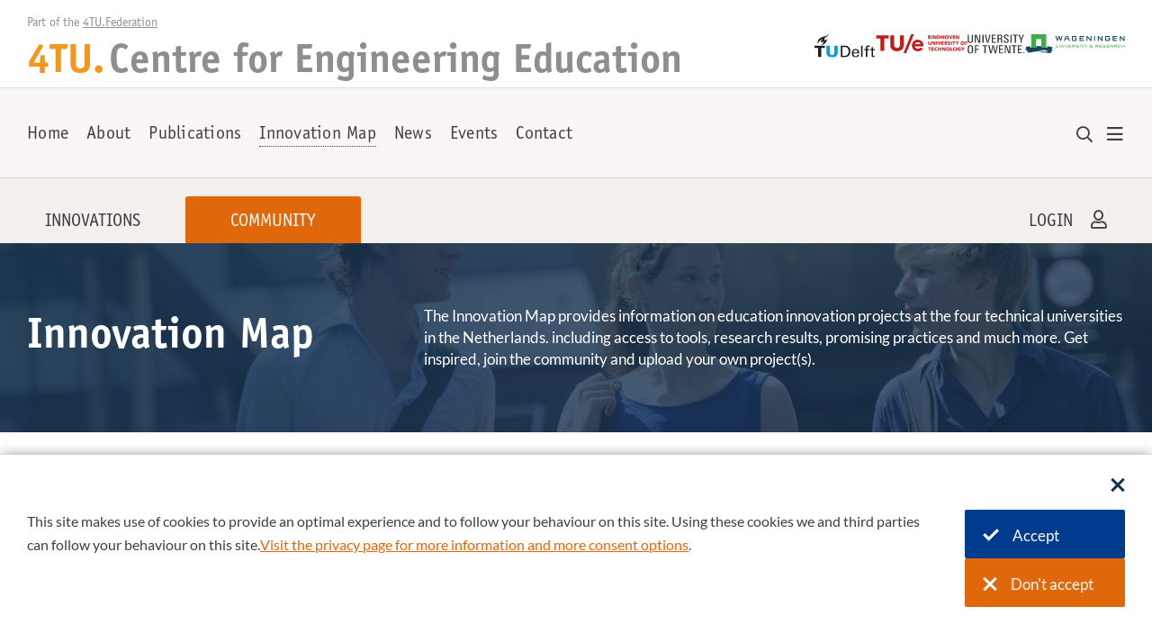

--- FILE ---
content_type: text/html; charset=UTF-8
request_url: https://www.4tu.nl/cee/innovation/community/12795/ir.-em-eva-frese
body_size: 7276
content:
<!DOCTYPE html><html lang="en" class="siteheader2021 pagewidth--width-fullwidth site--4tu identity--4tu innovationspage innovationspage--innovator pageheader--filtersheader pageheader--inflow" data-trackingid="" data-wh-ob="8328.ScnCUo"><head><meta charset="utf-8"><title>Innovation Map: Ir. EM (Eva) Frese</title><meta name="description" content="The Innovation Map provides information on education innovation projects at the four technical universities in the Netherlands. including access to tools, research results, promising practices and much more. Get inspired, join the community and upload your own project(s)."><link rel="canonical" href="https://www.4tu.nl/cee/innovation/community/12795/ir.-em-eva-frese">
<!--
Realisatie: 💼 WebHare bv
            🌐 https://www.webhare.nl/
-->
<meta name="viewport" content="width=device-width, initial-scale=1" /><meta name="description" content="The Innovation Map provides information on education innovation projects at the four technical universities in the Netherlands. including access to tools, research results, promising practices and much more. Get inspired, join the community and upload your own project(s)." /><link rel="apple-touch-icon" sizes="180x180" href="/.publisher/sd/4tu/site/img/siteicon/apple-touch-icon-180x180.png" /><link rel="icon" type="image/png" href="/.publisher/sd/4tu/site/img/siteicon/favicon-32x32.png" sizes="32x32" /><link rel="icon" type="image/png" href="/.publisher/sd/4tu/site/img/siteicon/favicon-96x96.png" sizes="96x96" /><link rel="icon" type="image/png" href="/.publisher/sd/4tu/site/img/siteicon/favicon-194x194.png" sizes="194x194" /><link rel="icon" type="image/png" href="/.publisher/sd/4tu/site/img/siteicon/android-chrome-192x192.png" sizes="192x192" /><link rel="mask-icon"             href="/.publisher/sd/4tu/site/img/siteicon/safari-pinned-tab.svg" color="#ff8b38" /><meta name="theme-color" content="#ffffff" /><meta property="og:type" content="website" /><meta property="og:site_name" content="Centre for  Engineering Education" /><meta property="og:title" content="Innovation Map: Ir. EM (Eva) Frese" /><meta property="og:description" content="The Innovation Map provides information on education innovation projects at the four technical universities in the Netherlands. including access to tools, research results, promising practices and much more. Get inspired, join the community and upload your own project(s)." /><meta property="og:image" content="https://www.4tu.nl/.wh/ea/uc/if034c875010284fb1200b821bc01817a17a3f98fd0290701c3b004760280/utimg06080.jpg" /><meta property="og:image:width" content="1200" /><meta property="og:image:height" content="630" /><meta property="og:image" content="https://www.4tu.nl/.wh/ea/uc/ic91a7acb010284fb1200b821bc01817a17a3f98fd0290701c32c012c0180/utimg06080.jpg" /><meta property="og:image:width" content="300" /><meta property="og:image:height" content="300" /><script nomodule> if(!!window.MSInputMethodContext && !!document.documentMode)document.documentElement.classList.add("unsupported-browser");</script><script type="application/json" id="wh-config">{"designcdnroot":"/.publisher/sd/4tu/site/","designroot":"/.publisher/sd/4tu/site/","dtapstage":"production","imgroot":"/.publisher/sd/4tu/site/img/","islive":true,"locale":"en-US","obj":{"consentcookie":"cookieconsent_4tu","consentoverlaytext":"","consentsettingslink":"","navpathitem":{"link":"https://www.4tu.nl/cee/innovation/","title":"Innovation Map"}},"server":50802,"site":{"loginurl":""},"siteroot":"https://www.4tu.nl/cee/","socialite:gtm":{"a":"GTM-WTZ5FRQ","h":false,"m":false},"wrd:auth":{"cookiename":"webharelogin-4tuinnovations-1299827","returnid":"0"}}</script><link rel="stylesheet" href="/.wh/ea/ap/4tu.site/ap.css"><script src="/.wh/ea/ap/4tu.site/ap.mjs" type="module" async></script><script type="application/ld+json">{"@context":"https://schema.org","@type":"BreadcrumbList","itemListElement":[{"@type":"ListItem","item":"https://www.4tu.nl/cee/","name":"Centre for  Engineering Education","position":1},{"@type":"ListItem","item":"https://www.4tu.nl/cee/innovation/","name":"Innovation Map","position":2}]}</script></head><body><noscript><iframe src="//www.googletagmanager.com/ns.html?id=GTM-WTZ5FRQ" height="0" width="0" style="display:none;visibility:hidden"></iframe></noscript><div class="spc-modalitylayer"></div><aside id="consentbar" class="consentbar" data-nosnippet  hidden ><div class="consentbar__poscontainer centered"><div class="consentbar__content"><button class="consentbar__closebutton" aria-label="Sluit dialoog" type="button"><svg class="consentbar__button__icon" width="16" height="17" viewBox="0 0 16 17" fill="currentColor" xmlns="http://www.w3.org/2000/svg"><path d="M2.39995 16.3L0.199951 14.1L5.79995 8.49995L0.199951 2.89995L2.39995 0.699951L7.99995 6.29995L13.6 0.699951L15.8 2.89995L10.2 8.49995L15.8 14.1L13.6 16.3L7.99995 10.7L2.39995 16.3Z" /></svg></button><h2 class="consentbar__title"></h2><div class="consentbar__text rtdcontent"><p class="normal">This site makes use of cookies to provide an optimal experience and to follow your behaviour on this site. Using these cookies we and third parties can follow your behaviour on this site. <a href="https://www.4tu.nl/privacy/">Visit the privacy page for more information and more consent options</a>.</p></div><div class="consentbar__buttonbar"><button class="consentbar__acceptcookiesbutton wh-form__button wh-form__button--solid" aria-label="Accept cookies" ><svg class="consentbar__button__icon" width="18" height="14" viewBox="0 0 18 14" fill="currentColor" xmlns="http://www.w3.org/2000/svg" role="presentation"><path d="M6.55005 13.8L0.0500488 7.30002L2.30005 5.05002L6.55005 9.30002L15.7 0.150024L17.95 2.40002L6.55005 13.8Z" /></svg>Accept</button><button class="consentbar__refusecookiesbutton wh-form__button wh-form__button--solid" aria-label="Don&#39;t accept cookies" ><svg class="consentbar__button__icon" width="16" height="17" viewBox="0 0 16 17" fill="currentColor" xmlns="http://www.w3.org/2000/svg"><path d="M2.39995 16.3L0.199951 14.1L5.79995 8.49995L0.199951 2.89995L2.39995 0.699951L7.99995 6.29995L13.6 0.699951L15.8 2.89995L10.2 8.49995L15.8 14.1L13.6 16.3L7.99995 10.7L2.39995 16.3Z" /></svg>Don't accept</button></div></div></div></aside><div id="slidemenu-container"><div id="slidemenu" tabindex="-1"    ><div class="sidebar__header"> <a class="sidebar__header__identity" href="https://www.4tu.nl/cee/"><div class="sidebar__identity__organizationtitle orgtitle">4TU.</div><div class="sidebar__identity__sitetitle"><div style="display:inline-block;">Centre for</div> <div style="display:inline-block;">Engineering Education</div></div></a><button id="slidemenu-close" class="sidebar-action-close" type="button" aria-label="Close" ></button></div><ul class="sidebar__menu sidebar__menu--level1"  ><li class="sidemainmenu__item sidemainmenu-level1__item    "><a class="sidemainmenu__item__link sidemainmenu-level1__itemlink  " href="https://www.4tu.nl/cee/" >Home</a></li><li class="sidemainmenu__item sidemainmenu-level1__item sidemainmenu__item--hassubitems   "><a class="sidemainmenu__item__link sidemainmenu-level1__itemlink  " href="https://www.4tu.nl/cee/about_us/" ><span class="sidemainmenu__item__toggle"></span>About</a><ul class="sidebar__menu--level2" ><li class="sidemainmenu__item sidemainmenu-level2__item   "><a class="sidemainmenu__item__link sidemainmenu-level2__itemlink " href="https://www.4tu.nl/cee/about_us/" >About 4TU.CEE</a></li><li class="sidemainmenu__item sidemainmenu-level2__item   "><a class="sidemainmenu__item__link sidemainmenu-level2__itemlink " href="https://www.4tu.nl/cee/about_us/mission/" >Mission, vision and strategy</a></li><li class="sidemainmenu__item sidemainmenu-level2__item   "><a class="sidemainmenu__item__link sidemainmenu-level2__itemlink " href="https://www.4tu.nl/cee/about_us/Organisation/" >Organisation</a></li><li class="sidemainmenu__item sidemainmenu-level2__item   "><a class="sidemainmenu__item__link sidemainmenu-level2__itemlink " href="https://www.4tu.nl/cee/about_us/promovendi/" >4TU.CEE Promovendi</a></li><li class="sidemainmenu__item sidemainmenu-level2__item   "><a class="sidemainmenu__item__link sidemainmenu-level2__itemlink " href="https://www.4tu.nl/cee/about_us/postdocs/" >4TU.CEE Postdocs</a></li><li class="sidemainmenu__item sidemainmenu-level2__item   "><a class="sidemainmenu__item__link sidemainmenu-level2__itemlink " href="https://www.4tu.nl/cee/about_us/in-the-media/" >In the media</a></li></ul></li><li class="sidemainmenu__item sidemainmenu-level1__item    "><a class="sidemainmenu__item__link sidemainmenu-level1__itemlink  " href="https://www.4tu.nl/cee/Publications/" >Publications</a></li><li class="sidemainmenu__item sidemainmenu-level1__item sidemainmenu__item--hassubitems sidemainmenu__item--expand  "><a class="sidemainmenu__item__link sidemainmenu-level1__itemlink sidemainmenu-level1__selected " href="https://www.4tu.nl/cee/innovation/" ><span class="sidemainmenu__item__toggle"></span>Innovation Map</a><ul class="sidebar__menu--level2" ><li class="sidemainmenu__item sidemainmenu-level2__item  sidemainmenu__item--expand "><a class="sidemainmenu__item__link sidemainmenu-level2__itemlink sidemainmenu-level2__selected" href="https://www.4tu.nl/cee/innovation/" >Innovations</a></li><li class="sidemainmenu__item sidemainmenu-level2__item  sidemainmenu__item--expand "><a class="sidemainmenu__item__link sidemainmenu-level2__itemlink sidemainmenu-level2__selected" href="https://www.4tu.nl/cee/innovation/community/" >Community</a></li><li class="sidemainmenu__item sidemainmenu-level2__item sidemainmenu__item--hassubitems sidemainmenu__item--expand "><a class="sidemainmenu__item__link sidemainmenu-level2__itemlink sidemainmenu-level2__selected" href="https://www.4tu.nl/cee/innovation/my-innovations/" ><span class="sidemainmenu__item__toggle"></span>My account</a><ul class="sidebar__menu--level3" ><li class="sidemainmenu__item sidemainmenu-level3__item  sidemainmenu__item--expand "><a class="sidemainmenu__item__link sidemainmenu-level3__itemlink sidemainmenu-level3__selected" href="https://www.4tu.nl/cee/innovation/my-innovations/" >My projects</a></li><li class="sidemainmenu__item sidemainmenu-level3__item  sidemainmenu__item--expand "><a class="sidemainmenu__item__link sidemainmenu-level3__itemlink sidemainmenu-level3__selected" href="https://www.4tu.nl/cee/innovation/my-innovations/new-innovation" >New project</a></li><li class="sidemainmenu__item sidemainmenu-level3__item  sidemainmenu__item--expand "><a class="sidemainmenu__item__link sidemainmenu-level3__itemlink sidemainmenu-level3__selected" href="https://www.4tu.nl/cee/innovation/my-innovations/my-profile/" >My Profile</a></li><li class="sidemainmenu__item sidemainmenu-level3__item  sidemainmenu__item--expand "><a class="sidemainmenu__item__link sidemainmenu-level3__itemlink sidemainmenu-level3__selected" href="https://www.4tu.nl/cee/innovation/" >Log out</a></li></ul></li></ul></li><li class="sidemainmenu__item sidemainmenu-level1__item sidemainmenu__item--hassubitems   "><a class="sidemainmenu__item__link sidemainmenu-level1__itemlink  " href="https://www.4tu.nl/cee/news/news/" ><span class="sidemainmenu__item__toggle"></span>News</a><ul class="sidebar__menu--level2" ><li class="sidemainmenu__item sidemainmenu-level2__item   "><a class="sidemainmenu__item__link sidemainmenu-level2__itemlink " href="https://www.4tu.nl/cee/news/news/" >News</a></li><li class="sidemainmenu__item sidemainmenu-level2__item   "><a class="sidemainmenu__item__link sidemainmenu-level2__itemlink " href="https://www.4tu.nl/cee/news/newsletter/" >Newsletter</a></li><li class="sidemainmenu__item sidemainmenu-level2__item   "><a class="sidemainmenu__item__link sidemainmenu-level2__itemlink " href="https://www.4tu.nl/cee/news/blog/" >Blog</a></li></ul></li><li class="sidemainmenu__item sidemainmenu-level1__item    "><a class="sidemainmenu__item__link sidemainmenu-level1__itemlink  " href="https://www.4tu.nl/cee/events/" >Events</a></li><li class="sidemainmenu__item sidemainmenu-level1__item    "><a class="sidemainmenu__item__link sidemainmenu-level1__itemlink  " href="https://www.4tu.nl/cee/Contact/" >Contact</a></li></ul></div></div><div class="header-top-background"></div><div class="header-menubar-background"></div><div class="header-top"><div class="header-top__content"><div class="header-top__identity"><div class="header-top__slogan">Part of the <button class="header-top__toggleexplorepanel">4TU.Federation</button></div><a class="header-top__identity" href="https://www.4tu.nl/cee/"><div class="header-top__organizationtitle orgtitle">4TU.</div><div class="header-top__sitetitle"><div style="display:inline-block;">Centre for</div> <div style="display:inline-block;">Engineering Education</div></div></a></div><div class="header-top__organizations"><div class="footer__partners__content"><div class="footer__partners__items members_main"><a class="footer__partners__item partner--tud" href="https://www.tudelft.nl/en/" title="TU Delft" ><img src="/.publisher/sd/4tu/site/img/logos-color/logo-tu-delft.svg" alt="TU Delft" width="87" height="34" /></a><a class="footer__partners__item partner--tue" href="https://www.tue.nl/en/" title="TU Eindhoven" ><img src="/.publisher/sd/4tu/site/img/logos-color/logo-tu-eindhoven.svg" alt="TU Eindhoven" width="130" height="27" /></a><a class="footer__partners__item partner--ut" href="https://www.utwente.nl/en/" title="University of Twente" ><img src="/.publisher/sd/4tu/site/img/logos-color/university-of-twente-sta.svg" alt="University of Twente" width="85" height="31" /></a><a class="footer__partners__item partner--wur"" href="https://www.wur.nl/" title="Wageningen University" > <img src="/.publisher/sd/4tu/site/img/logos-color/logo-wur.svg" alt="Wageningen University" width="145" height="29" /> </a> </div></div></div></div></div><div class="header-menubar"><div class="header-menubar__content"><a class="header-menubar__identity" href="https://www.4tu.nl/cee/"><div class="header-menubar__organizationtitle orgtitle">4TU.</div><div class="header-menubar__sitetitle"><div style="display:inline-block;">Centre for</div> <div style="display:inline-block;">Engineering Education</div></div></a><div class="header-menubar__spacer"></div><nav class="header-menubar__menubar" aria-label="Main"><ul class="spc-menubar"><li ><a href="https://www.4tu.nl/cee/" >Home</a></li><li ><a href="https://www.4tu.nl/cee/about_us/" >About</a><div class="spc-menubar__pulldown"><ul class="spc-menubar__level2"><li ><a href="https://www.4tu.nl/cee/about_us/" >About 4TU.CEE</a></li><li ><a href="https://www.4tu.nl/cee/about_us/mission/" >Mission, vision and strategy</a></li><li ><a href="https://www.4tu.nl/cee/about_us/Organisation/" >Organisation</a></li><li ><a href="https://www.4tu.nl/cee/about_us/promovendi/" >4TU.CEE Promovendi</a></li><li ><a href="https://www.4tu.nl/cee/about_us/postdocs/" >4TU.CEE Postdocs</a></li><li ><a href="https://www.4tu.nl/cee/about_us/in-the-media/" >In the media</a></li></ul></div></li><li ><a href="https://www.4tu.nl/cee/Publications/" >Publications</a></li><li ><a href="https://www.4tu.nl/cee/innovation/" class="header-menubar__selected">Innovation Map</a><div class="spc-menubar__pulldown"><ul class="spc-menubar__level2"><li ><a href="https://www.4tu.nl/cee/innovation/" class="selected">Innovations</a></li><li ><a href="https://www.4tu.nl/cee/innovation/community/" class="selected">Community</a></li><li class="spc-menubar--hassubitems"><a href="https://www.4tu.nl/cee/innovation/my-innovations/" class="selected">My account</a><ul class="spc-menubar__level3"><li><a href="https://www.4tu.nl/cee/innovation/my-innovations/" class="selected">My projects</a></li><li><a href="https://www.4tu.nl/cee/innovation/my-innovations/new-innovation" class="selected">New project</a></li><li><a href="https://www.4tu.nl/cee/innovation/my-innovations/my-profile/" class="selected">My Profile</a></li><li><a href="https://www.4tu.nl/cee/innovation/" class="selected">Log out</a></li></ul></li></ul></div></li><li ><a href="https://www.4tu.nl/cee/news/news/" >News</a><div class="spc-menubar__pulldown"><ul class="spc-menubar__level2"><li ><a href="https://www.4tu.nl/cee/news/news/" >News</a></li><li ><a href="https://www.4tu.nl/cee/news/newsletter/" >Newsletter</a></li><li ><a href="https://www.4tu.nl/cee/news/blog/" >Blog</a></li></ul></div></li><li ><a href="https://www.4tu.nl/cee/events/" >Events</a></li><li ><a href="https://www.4tu.nl/cee/Contact/" >Contact</a></li></ul></nav><div class="header-menubar__buttons"><form action="https://www.4tu.nl/cee/search/" method="GET" class="header-menubar__searchwrapper" autocomplete="off" ><div class="header-menubar__search-input-and-suggestions-wrapper"><input id="header-menubar__searchinput" class="header-menubar__searchinput" name="query" data-suggest="4tu:cee" data-suggestparent="parent" placeholder="Zoeken" aria-label="Zoeken" type="search" /></div><label class="header-menubar__search" for="header-menubar__searchinput" tabindex="-1" ><span class="far fa-search"></span></label></form><button id="header-menubar_sidebartoggle" class="header-menubar__showsidemainmenu sidebar-action-toggle" aria-label="Open menu" aria-expanded="false" aria-controls="slidemenu" ><span class="far fa-bars"></span></button></div></div></div><div class="explorepanel"><div class="explorepanel__topbar"><div class="explorepanel__close">Close</div></div><div class="explorepanel__columns"><div class="explorepanel__address rtdcontent"><p class="heading">4TU.Federation</p><p class="normal">+31(0)6 48 27 55 61</p><p class="normal"><a href="mailto:projectleider@4tu.nl">secretaris@4tu.nl</a></p><p class="normal"><a href="https://www.4tu.nl/en/"><b>Website: 4TU.nl</b></a></p></div><div class="explorepanel__column explorepanel__column--manyitems"><div class="explorepanel__header">4TU.Research</div><div class="explorepanel__items explorepanel__items--manyitems "><a href="https://www.4tu.nl/ami/"><span>Applied Mathematics Institute</span></a><a href="https://www.4tu.nl/built-environment/"><span>Built Environment</span></a><a href="https://www.4tu.nl/du/"><span>Design United</span></a><a href="https://www.4tu.nl/energy/"><span>Energy</span></a><a href="https://www.4tu.nl/ethics/"><span>Ethics &#38; Technology</span></a><a href="https://www.4tu.nl/health/"><span>Health</span></a><a href="https://www.4tu.nl/htm/"><span>High-Tech Materials</span></a><a href="https://www.4tu.nl/history-of-technology/"><span>History of Technology</span></a><a href="https://www.4tu.nl/nirict/"><span>NIRICT (ICT)</span></a><a href="https://www.4tu.nl/resilience/"><span>Resilience Engineering</span></a><a href="https://data.4tu.nl/info/en/"><span>ResearchData</span></a><a href="https://www.4tu.nl/onderzoek/high-tech-for-a-sustainable-future/htsf-1/"><span>HTSF I (high tech research)</span></a><a href="https://www.4tu.nl/onderzoek/high-tech-for-a-sustainable-future/htsf-2/"><span>HTSF II (high tech research)</span></a></div></div><div class="explorepanel__column "><div class="explorepanel__header">4TU.Education</div><div class="explorepanel__items  "><a href="https://www.4tu.nl/cee/"><span>Centre for Engineering Education</span></a><a href="https://www.4tu.nl/schools/"><span>4TU.Schools (secondary education)</span></a><a href="https://www.4tu.nl/sai/"><span>SAI (Engineering Doctorate)</span></a><a href="https://www.4tu.nl/onderwijs/onderwijsprogrammas/"><span>Education programmes</span></a></div></div><div class="explorepanel__column "><div class="explorepanel__header">4TU.Valorisation</div><div class="explorepanel__items  "><a href="https://www.4tu.nl/en/knowledge-valorisation/About%204TU.Impact/"><span>4TU.IMPACT</span></a><a href=""><span>Thematic Technology Transfer</span></a><a href=""><span>Spin-off Stories</span></a><a href=""><span>4TU Impact Challenge</span></a></div></div></div></div><main class="page__body  "><form id="innovationsfilter"   class="header-innovations  header-innovations--blue header--hasimage header-innovations--withfilterpanel      " style="--headerimage: url(/.wh/ea/uc/i1aa633d6010284fb1200b821bc01817a17a3f98fd0290801e3400ba4018146/utimg06080.jpg);" ><nav class="innovations-nav" role="navigation"><a href="https://www.4tu.nl/cee/innovation/" class=" ">Innovations</a><a href="https://www.4tu.nl/cee/innovation/community/" class=" active">Community</a><a href="https://www.4tu.nl/cee/innovation/login/" class="loginbutton ">Login</a></nav><div class="header-innovations__background"></div><div class="header-innovations__textcontent"><div class="header-innovations__title">Innovation Map</div><div class="header-innovations__description">The Innovation Map provides information on education innovation projects at the four technical universities in the Netherlands. including access to tools, research results, promising practices and much more. Get inspired, join the community and upload your own project(s).</div></div><div class="header-innovations__filterbarbackground"></div><div class="header-innovations__filterbar header-filterbar__topbar"><div class="header-filterbar__topbar__personname">Eva  Frese</div><a href="https://www.4tu.nl/cee/innovation/community/">View all persons</a></div></form><div class="page__contentarea    headerisopaque  "><div class="page-contentstart"></div><!--wh_consilio_content--><div class="innovator__description"></div><div class="userdetails__grid"><div class="userdetails__grid__header"><h2>Innovations of Eva  Frese</h2></div><div class="userdetails__grid__content"><div class="defaultgrid"><div class="defaultgrid__content"><div class="innovatorcard" href=""  ><a href="" class="innovatorcard__anchor" aria-labelledby="project12795_name"></a><img class="innovatorcard__universitylogo" src="/.publisher/sd/4tu/site/img/logos/logo-tud.svg" /><div class="innovatorcard__photo b-lazy" ></div><div class="innovatorcard__contactinfo"><div class="innovatorcard__name" id="project12795_name">Ir. EM (Eva) Frese</div><a class="innovatorcard__email" href="mailto:e.m.frese@tudelft.nl">e.m.frese@tudelft.nl</a></div></div><a class="projecttile" href="https://www.4tu.nl/cee/innovation/project/13159/in-house-design-teams-for-disruptive-innovation-in-large-companies" data-id="13159" data-filterdata="{&#34;id&#34;:13159,&#34;state&#34;:&#34;completed&#34;,&#34;tags&#34;:[13292,13293,13302,13012],&#34;theme&#34;:[13312,13314,13315],&#34;title&#34;:&#34;In-house design teams for disruptive innovation in large companies&#34;,&#34;university&#34;:[&#34;tud&#34;]}" ><div class="projecttile__top"><div class="projecttile__image b-lazy" style=" background-color: #271915 " data-src="/.wh/ea/uc/i6914fe3d010305f00000db64f20239028d4a6817c7150701c330026c0180/in-house-design-teams.jpg" ></div><div class="projecttile__title">In-house design teams for disruptive innovation in large companies</div><div class="projecttile__state"></div><div class="projecttile__toptags"><span class="projecttile__tag">Course Level</span><span class="projecttile__tag">Evidence Based</span><span class="projecttile__tag">Including practical outcome</span><span class="projecttile__tag">Delft University of Technology</span></div></div><div class="projecttile__debug">Created: 19/07/2019<br />Modified: 30/10/2020<br /></div><div class="projecttile__description">This approach is aimed to further develop the skills and competencies design students (faculty of Industrial Design Engineering at Delft Technical University) need for their future career, by placing student teams for six months in a company, addressing real business needs.</div><div class="projecttile__tagslist"><div class="projecttile__tag">Interdisciplinary education</div><div class="projecttile__tag">Teaching Excellence</div></div></a></div></div></div></div><!--/wh_consilio_content--><div class="page__balloon"></div><div class="page__footer"><div class="page__footer__content navpath"><a class="navpath__item" href="https://www.4tu.nl/cee/">Home</a><span class="navpath__seperator"></span><a class="navpath__item" href="https://www.4tu.nl/cee/innovation/">Innovation Map</a><span class="navpath__seperator"></span><a class="navpath__item" href="https://www.4tu.nl/cee/innovation/community/">Community</a><span class="navpath__seperator"></span><span class="navpath__item crumbpath--currentpage">Ir. EM (Eva) Frese</span></div></div></div></main><div class="footer"><div class="footer__panel"><div class="footer__identity"><div class="footer__organizationtitle orgtitle">4TU.</div><div class="footer__sitetitle">Centre for  Engineering Education</div></div><div class="footer__panel__columns"><!-- FIXME: use aria-hidden="true" because it's a duplicate of the items on the menu bar ? --> <nav class="footer__column1 footer__mainmenu" aria-label="Main"> <ul>   <li> <a href="https://www.4tu.nl/cee/">Home</a> </li>  <li> <a href="https://www.4tu.nl/cee/about_us/">About</a> </li>  <li> <a href="https://www.4tu.nl/cee/Publications/">Publications</a> </li>  <li> <a href="https://www.4tu.nl/cee/innovation/">Innovation Map</a> </li>  <li> <a href="https://www.4tu.nl/cee/news/news/">News</a> </li>  <li> <a href="https://www.4tu.nl/cee/events/">Events</a> </li>  <li> <a href="https://www.4tu.nl/cee/Contact/">Contact</a> </li>   </ul> </nav> <div class="footer__column2"><input type="checkbox" name="footercolumn" id="footer__column2__expand" /><label class="footer__column__heading" for="footer__column2__expand">Contact</label><div class="footer__column__content rtdcontent"><p class="normal"><a href="mailto:4TU.CEE@4tu.nl">4TU.CEE@4tu.nl</a></p></div></div><div class="footer__column4"><div class="footer__socialitems__group"><div class="footer__column__heading">Follow us</div><div class="footer__column__content footer__socialitems "><a class="footer__socialitem" href="https://www.linkedin.com/company/4tu-cee/" title="LinkedIn" ><span class="fab fa-linkedin-in"></span></a></div></div><div class="footer__newsletter__group"><div class="footer__column__heading footer__column__heading--newsletter ">Stay up-to-date</div><form class="footer__newslettersignup whplugin-newsletter-subscription  " data-newsletter-list="SUBS_NEW_LIST" ><input name="email" placeholder="Sign up for our newsletter" /><button class="footer__newslettersignup__submit" type="submit" name="submitbutton" aria-label="Subscribe"><span class="footer__newslettersignup__submit__icon far fa-envelope"></span></button></form><div class="footer__newslettersignup__success">Thanks for subscribing to our newsletter.</div></div></div></div><hr class="footer__divider" /><details class="footer__explore"><summary><div class="footer__explore__toggle__closedtext">Part of the <span class="footer__explore__name">4TU.Federation</span></div><div class="footer__explore__toggle__opentext"><div class="footer__explorepanel__close">Close</div></div></summary><div class="footer__explorepanel"><div class="footer__explorepanel__category"><div class="footer__explorepanel__header">4TU.Research</div><div class="footer__explorepanel__items"><a href="https://www.4tu.nl/ami/"><span>Applied Mathematics Institute</span></a><a href="https://www.4tu.nl/built-environment/"><span>Built Environment</span></a><a href="https://www.4tu.nl/du/"><span>Design United</span></a><a href="https://www.4tu.nl/energy/"><span>Energy</span></a><a href="https://www.4tu.nl/ethics/"><span>Ethics &#38; Technology</span></a><a href="https://www.4tu.nl/health/"><span>Health</span></a><a href="https://www.4tu.nl/htm/"><span>High-Tech Materials</span></a><a href="https://www.4tu.nl/history-of-technology/"><span>History of Technology</span></a><a href="https://www.4tu.nl/nirict/"><span>NIRICT (ICT)</span></a><a href="https://www.4tu.nl/resilience/"><span>Resilience Engineering</span></a><a href="https://data.4tu.nl/info/en/"><span>ResearchData</span></a><a href="https://www.4tu.nl/onderzoek/high-tech-for-a-sustainable-future/htsf-1/"><span>HTSF I (high tech research)</span></a><a href="https://www.4tu.nl/onderzoek/high-tech-for-a-sustainable-future/htsf-2/"><span>HTSF II (high tech research)</span></a></div></div><div class="footer__explorepanel__category"><div class="footer__explorepanel__header">4TU.Education</div><div class="footer__explorepanel__items"><a href="https://www.4tu.nl/cee/"><span>Centre for Engineering Education</span></a><a href="https://www.4tu.nl/schools/"><span>4TU.Schools (secondary education)</span></a><a href="https://www.4tu.nl/sai/"><span>SAI (Engineering Doctorate)</span></a><a href="https://www.4tu.nl/onderwijs/onderwijsprogrammas/"><span>Education programmes</span></a></div></div><div class="footer__explorepanel__category"><div class="footer__explorepanel__header">4TU.Valorisation</div><div class="footer__explorepanel__items"><a href="https://www.4tu.nl/en/knowledge-valorisation/About%204TU.Impact/"><span>4TU.IMPACT</span></a><a href=""><span>Thematic Technology Transfer</span></a><a href=""><span>Spin-off Stories</span></a><a href=""><span>4TU Impact Challenge</span></a></div></div></div></details><div class="footer__partners"><div class="footer__partners__content"><div class="footer__partners__items members_main"><a class="footer__partners__item partner--tud" href="https://www.tudelft.nl/en/" title="TU Delft" ><img src="/.publisher/sd/4tu/site/img/logos-color/logo-tu-delft.svg" alt="TU Delft" width="87" height="34" /></a><a class="footer__partners__item partner--tue" href="https://www.tue.nl/en/" title="TU Eindhoven" ><img src="/.publisher/sd/4tu/site/img/logos-color/logo-tu-eindhoven.svg" alt="TU Eindhoven" width="130" height="27" /></a><a class="footer__partners__item partner--ut" href="https://www.utwente.nl/en/" title="University of Twente" ><img src="/.publisher/sd/4tu/site/img/logos-color/university-of-twente-sta.svg" alt="University of Twente" width="85" height="31" /></a><a class="footer__partners__item partner--wur"" href="https://www.wur.nl/" title="Wageningen University" > <img src="/.publisher/sd/4tu/site/img/logos-color/logo-wur.svg" alt="Wageningen University" width="145" height="29" /> </a> </div></div></div></div><div class="footer__bottombar"><span class="footer__bottombar__copyright"><span class="fbcpart">&copy; 2026 4TU.Federation</span></span></div></div><script type="application/x-hson" id="wh-consiliofields">hson:{"whsearchthumbnail":"https://www.4tu.nl/.wh/ea/uc/ib15049f8010284fb1200b821bc01817a17a3f98fd0290801e34001f0008141/utimg06080.jpg"}</script></body></html>

--- FILE ---
content_type: image/svg+xml
request_url: https://www.4tu.nl/.publisher/sd/4tu/site/img/logos/logo-tud.svg
body_size: 2498
content:
<svg height="41" viewBox="0 0 105 41" width="105" xmlns="http://www.w3.org/2000/svg"><g fill="#393939" fill-rule="evenodd" transform="translate(-.285374 -.685)"><path d="m30.7887908 37.415c2.612975 0 4.0302495-1.738 4.0302495-4.176v-12.433h5.5563148v12.711c-.0558925 5.595-4.5292898 7.794-9.5865643 7.794s-9.5286756-2.199-9.5845682-7.794v-12.711h5.5553167v12.433c0 2.438 1.4172745 4.176 4.0292515 4.176"/><path d="m77.4610365 34.412v-1.309c0-3.868-2.1867947-6.597-6.1431862-6.597-4.4155086 0-6.4725528 3.424-6.4725528 7.516 0 4.12 1.7805758 7.293 6.251977 7.293 3.3355854 0 5.7788867-1.586 6.1960844-4.759h-2.7766602c-.3074089 2.03-1.3334357 2.838-3.3894818 2.838-2.6978119 0-3.5920921-2.403-3.5920921-4.982zm-9.8660269-1.837c.0199616-2.18 1.3354319-4.147 3.5322073-4.147 2.5530902 0 3.5521689 1.753 3.5521689 4.147z"/><path d="m80.6588868 20.806h2.6419193v20.091h-2.6419193z"/><path d="m6.81190019 40.897h5.55431861v-16.192h6.2240307v-3.897h-18.00238002v3.897h6.22403071z"/><path d="m20.156238 11.023c-1.3553935.426-2.7537044.085-2.7497121-1.73.0029943-2.767 6.4885221-5.088 7.3897889-7.506.22357-.605.235547-1.1-.0509021-1.086-.2076008.014-.0449137.314-.5010365.771-2.6858349 2.693-7.1891747 2.688-10.6445298 4.239-2.2656429 1.02-8.90587327 4.15-7.37581569 11.132.07086372.332.26948177 1.442.47109405 1.442.23654511 0 .23454894-.66.22756238-1.46-.05090211-4.158 4.86464496-5.319 6.46257196-8.036.1916315-.323.5219962-.779.5998465-.568.037927.104.0139731.254-.0509021.543-.5000384 2.232-2.8315547 3.665-2.1708254 5.261.8563532 2.07 3.3266027.527 4.085144-.805.2036084-.366.3163915-.6.4521305-.553.1038004.035.0998081.455.0349328.835-.4042226 2.402-.9571593 3.751-2.7107869 5.118-.5619194.438-1.4442227.529-1.3284453.865.0289443.088.4102111.079.7136276.048 4.6720154-.3 8.5814971-5.821 9.6155086-9.428.1097889-.252.1417275-.491.0279463-.58-.1417274-.109-.346334.141-.5559309.327-.532975.469-1.2655662.96-1.9412668 1.171"/><path d="m91.5748944 40.897v-12.128h3.2208062v-1.84h-3.2208062v-2.257c0-1.615.7765068-1.89 2.2786181-1.89.4431478 0 .8892898.056 1.3324376.082v-2.196c-.6168138-.14-1.2485989-.28-1.8893666-.28-2.4991939 0-4.3616123 1.256-4.3616123 3.93v2.611h-2.7197697v1.84h2.7197697v12.128z"/><path d="m96.311785 26.929v1.84h2.3884069v8.9c0 1.859.0269482 3.645 3.9474091 3.645.609827 0 1.182725-.058 1.805528-.166v-2.032c-.429175.104-.972131.167-1.391325.167-.943186 0-1.719693-.476-1.719693-1.474v-9.04h3.221805v-1.84h-3.221805v-3.812l-2.6419191.834v2.98z"/><path d="m48.7123225 23.199h4.1071017c4.6350864 0 6.5583877 3.503 6.5583877 7.654s-1.9233013 7.653-6.5583877 7.653h-4.1071017zm-2.7826488 17.698h6.8897505c8.5755086 0 9.4747793-7.273 9.4747793-10.044 0-2.772-.8992707-10.047-9.4747793-10.047h-6.8897505z"/></g></svg>


--- FILE ---
content_type: image/svg+xml
request_url: https://www.4tu.nl/.publisher/sd/4tu/site/img/logos-color/university-of-twente-sta.svg
body_size: 5233
content:
<svg height="29" viewBox="0 0 83 29" width="83" xmlns="http://www.w3.org/2000/svg"><g fill="#393939" fill-rule="evenodd" transform="translate(-1 -1)"><path d="m5.08521739 12.7154706c-1.97163043 0-2.04-1.9365882-2.04-2.99605884v-8.10194117h-1.7923913v8.05452941c.01293478 2.9668824 1.01630434 4.3436471 3.81945652 4.3436471 2.52228261 0 3.82130435-.9810589 3.8323913-4.19229416v-8.20588235h-1.75913043v7.99070588c-.00184783 1.82717643-.31782609 3.10729413-2.06032609 3.10729413"/><path d="m19.6128261 13.795v-12.17752941h-1.6002174v10.82811761l-3.8601087-10.82811761h-2.7070652v12.17752941h1.4856522v-10.84452941l3.8582608 10.84452941z"/><path d="m63.1827174 29.7636471v-12.179353h-1.5983696v10.8281177l-3.8601087-10.8281177h-2.7070652v12.179353h1.4856522v-10.8445295l3.8582609 10.8445295z"/><path d="m24.3580435 13.7968235v-12.17935291h-1.8090218v12.17752941z"/><path d="m64.9843478 13.7968235v-12.17935291h-1.8090217v12.17752941z"/><path d="m30.2655435 12.2650588-2.4151087-10.64758821h-1.8792391l3.1191304 12.17752941h2.1748913l3.2558696-12.17752941h-1.753587z"/><path d="m42.2634783 12.4492353h-4.3775v-4.31082354h3.9802174v-1.30017647h-3.9802174v-3.87135294h4.2573913v-1.34941176h-6.046087v12.17752941h6.1661957z"/><path d="m52.7517391 28.4178824h-4.3775v-4.3126471h3.9802174v-1.3001765h-3.9802174v-3.8713529h4.2573913v-1.3494118h-6.0479347v12.179353h6.1680434z"/><path d="m80.0847826 28.4178824h-4.3756522v-4.3126471h3.9783696v-1.3001765h-3.9783696v-3.8713529h4.2555435v-1.3494118h-6.0479348v12.179353h6.1680435z"/><path d="m49.6621778 4.81958824c.0018439 1.69770588-.65783 2.17364705-2.3171778 2.17547058h-1.0680435v-4.06282353h1.3526087c1.2177174.00364706 2.0307609.434 2.0326126 1.88735295zm-.5358735 4.00994117c.2069566.28994118.3270653.87894118.3732609 1.80529409.011087.2279412.0147826 1.9876471.181087 3.1601765h1.8626087c-.1736957-.8552353-.2439131-3.1164118-.2439131-3.4628824 0-.90994113-.1903261-1.63752936-.3880435-1.93658819-.2568478-.39388235-.85-.70023529-1.5410869-.7567647 1.4560869-.25164706 2.125-1.39135295 2.125-2.96870589 0-2.59305882-1.4616304-3.05258823-3.5053261-3.05258823h-3.5219565v12.17752941h1.8090217v-5.48335294h1.2158696c.8315217 0 1.3821739.16047059 1.6334782.51788235z"/><path d="m53.5426087 10.4068824c.0129348 2.5675294.9054348 3.5941764 3.6272826 3.6088219 2.4280435.0090604 3.601413-1.070469 3.6107132-3.2568808.0073303-1.8618235-.6560393-2.38335291-2.6110393-3.62152938-.3011956-.18782353-.5913043-.38111765-.8795652-.56164706-.818587-.51605882-1.7369565-.93729412-1.7369565-2.19370588 0-1.12694118.6929348-1.69588236 1.6630435-1.69770589 1.0735869-.00182353 1.6279347.6382353 1.6297826 1.84541177v.24617647h1.8071739v-.38111765c-.0073913-2.02229412-1.0920652-3.00152941-3.3501087-3.01252505-2.3522826-.00906318-3.581087 1.12699564-3.5866305 3.13652505-.0073913 1.96211765 1.1068479 2.67511765 2.9509783 3.8002353.436087.26805882.7890217.4777647 1.0551087.651.5469565.3537647 1.221413.868 1.2195652 1.94205882-.0018478 1.1925882-.6079348 1.8180588-1.773913 1.8198824-1.3673913.0018235-1.7720652-.8607059-1.7739131-2.325v-.0729412h-1.8515217z"/><path d="m67.628587 18.9337059v10.8299412h1.805326v-10.8299412h2.8789131v-1.3494118h-7.5631522v1.3494118zm-42.1747827 0v10.8299412h1.807174v-10.8299412h2.8770652v-1.3494118h-7.5613044v1.3494118zm44.0392392-15.96682355v10.82811765h1.8053261v-10.82811765h2.878913v-1.34941176h-7.5631522v1.34941176z"/><path d="m38.111413 19.3367059 1.9864131 10.4269412h2.1545652l2.7440217-12.179353h-1.677826l-2.0326087 10.3211765-2.0159783-10.3211765h-2.1545652l-2.1878261 10.3211765-1.8977174-10.3211765h-1.9125l2.6257609 12.179353h2.1527174z"/><path d="m83.6584783 29.0962353c0 .5142353-.4213044.93-.9442392.93-.5210869 0-.9442391-.4157647-.9442391-.93 0-.5160588.4231522-.9318235.9442391-.9318235.5229348 0 .9442392.4157647.9442392.9318235"/><path d="m77.86 9.16323529v4.63176471h1.8071739v-4.63176471l3.411087-7.5457647h-1.8422826l-2.3356522 5.983-2.2839131-5.983h-1.9993478z"/><path d="m5.17391304 28.6968959c-.62086956.00181-1.09206521-.180543-1.39510869-.5507194-.27347826-.3318824-.45826087-.833353-.56358696-1.5080589-.04804348-.2771764-.07760869-.6655882-.09608696-1.1652352-.01663043-.4978236-.02586956-1.1178236-.02586956-1.8545295 0-.7950588.01293478-1.4424117.0351087-1.9438823.02217391-.4996471.0572826-.8661765.10532608-1.0977647.26054348-1.2618824.91836957-1.9238235 1.94021739-1.9202119 1.02923913-.0054352 1.67782609.6236825 1.90695653 1.8180942.10347826.5744118.15521739 1.6047059.15521739 3.0908824 0 .806-.01293479 1.4697647-.0351087 1.9931176-.02402174.523353-.05913043.9154118-.10532609 1.1834706-.2125 1.2782941-.8647826 1.9548371-1.91065217 1.9548371-.00369565 0-.0073913 0-.01108696 0zm-2.90108695-10.2628371c-.43793479.5215294-.72804348 1.2345294-.86478261 2.1462941-.10347826.6637647-.15521739 1.7414706-.15521739 3.224 0 1.2235883.03326087 2.1225883.10347826 2.6988236.09054348.7531176.25130435 1.3658235.47673913 1.832647.5525 1.0977647 1.63347826 1.6466471 3.28728261 1.6502941 1.73510869-.003647 2.85673913-.5744117 3.41108695-1.7177647.38065218-.7622353.58021739-2.263.57838229-4.4822353 0-1.5408823-.05175185-2.6459411-.15338229-3.3078823-.13673913-.9555294-.43423913-1.6685294-.88141304-2.1444706-.60423913-.651-1.56695652-.9828823-2.90108696-.9828823-1.31195652 0-2.27097826.3628823-2.90108695 1.0831764z"/><path d="m11.6745652 29.7654706h1.7905435v-5.6310588h3.6882609v-1.3056471h-3.6882609v-3.9005294h3.8933696v-1.3402941h-5.6839131z"/></g></svg>

--- FILE ---
content_type: text/plain
request_url: https://www.google-analytics.com/j/collect?v=1&_v=j102&aip=1&a=1123830278&t=pageview&_s=1&dl=https%3A%2F%2Fwww.4tu.nl%2Fcee%2Finnovation%2Fcommunity%2F12795%2Fir.-em-eva-frese&ul=en-us%40posix&dt=Innovation%20Map%3A%20Ir.%20EM%20(Eva)%20Frese&sr=1280x720&vp=1280x720&_u=YADAAEABAAAAACAAI~&jid=867637370&gjid=1602521122&cid=1121026706.1768860314&tid=UA-44214702-15&_gid=130006104.1768860314&_r=1&_slc=1&gtm=45He61e1n81WTZ5FRQza200&gcd=13l3l3l3l1l1&dma=0&tag_exp=103116026~103200004~104527907~104528501~104684208~104684211~105391253~115495940~115616986~115938465~115938469~116682876~116744866~117041587&z=310080986
body_size: -826
content:
2,cG-K3GVYKG0LB

--- FILE ---
content_type: application/javascript
request_url: https://www.4tu.nl/.wh/ea/ap/4tu.site/chunk-WEOYAFSA.mjs
body_size: 18996
content:
var mn=Object.create;var z=Object.defineProperty,fn=Object.defineProperties,gn=Object.getOwnPropertyDescriptor,bn=Object.getOwnPropertyDescriptors,hn=Object.getOwnPropertyNames,yt=Object.getOwnPropertySymbols,wt=Object.getPrototypeOf,xt=Object.prototype.hasOwnProperty,yn=Object.prototype.propertyIsEnumerable,wn=Reflect.get;var H=(t,e)=>(e=Symbol[t])?e:Symbol.for("Symbol."+t),q=t=>{throw TypeError(t)};var Ce=(t,e,r)=>e in t?z(t,e,{enumerable:!0,configurable:!0,writable:!0,value:r}):t[e]=r,b=(t,e)=>{for(var r in e||(e={}))xt.call(e,r)&&Ce(t,r,e[r]);if(yt)for(var r of yt(e))yn.call(e,r)&&Ce(t,r,e[r]);return t},C=(t,e)=>fn(t,bn(e));var d=(t,e)=>()=>(t&&(e=t(t=0)),e);var oi=(t,e)=>()=>(e||t((e={exports:{}}).exports,e),e.exports),xn=(t,e)=>{for(var r in e)z(t,r,{get:e[r],enumerable:!0})},Tt=(t,e,r,n)=>{if(e&&typeof e=="object"||typeof e=="function")for(let o of hn(e))!xt.call(t,o)&&o!==r&&z(t,o,{get:()=>e[o],enumerable:!(n=gn(e,o))||n.enumerable});return t};var ii=(t,e,r)=>(r=t!=null?mn(wt(t)):{},Tt(e||!t||!t.__esModule?z(r,"default",{value:t,enumerable:!0}):r,t)),ai=t=>Tt(z({},"__esModule",{value:!0}),t);var c=(t,e,r)=>Ce(t,typeof e!="symbol"?e+"":e,r),Se=(t,e,r)=>e.has(t)||q("Cannot "+r);var G=(t,e,r)=>(Se(t,e,"read from private field"),r?r.call(t):e.get(t)),Pe=(t,e,r)=>e.has(t)?q("Cannot add the same private member more than once"):e instanceof WeakSet?e.add(t):e.set(t,r),kt=(t,e,r,n)=>(Se(t,e,"write to private field"),n?n.call(t,r):e.set(t,r),r),Tn=(t,e,r)=>(Se(t,e,"access private method"),r);var si=(t,e,r)=>wn(wt(t),r,e);var y=(t,e,r)=>new Promise((n,o)=>{var i=s=>{try{l(r.next(s))}catch(p){o(p)}},a=s=>{try{l(r.throw(s))}catch(p){o(p)}},l=s=>s.done?n(s.value):Promise.resolve(s.value).then(i,a);l((r=r.apply(t,e)).next())}),kn=function(t,e){this[0]=t,this[1]=e};var li=t=>{var e=t[H("asyncIterator")],r=!1,n,o={};return e==null?(e=t[H("iterator")](),n=i=>o[i]=a=>e[i](a)):(e=e.call(t),n=i=>o[i]=a=>{if(r){if(r=!1,i==="throw")throw a;return a}return r=!0,{done:!1,value:new kn(new Promise(l=>{var s=e[i](a);s instanceof Object||q("Object expected"),l(s)}),1)}}),o[H("iterator")]=()=>o,n("next"),"throw"in e?n("throw"):o.throw=i=>{throw i},"return"in e&&n("return"),o};var ci=(t,e,r)=>{if(e!=null){typeof e!="object"&&typeof e!="function"&&q("Object expected");var n,o;r&&(n=e[H("asyncDispose")]),n===void 0&&(n=e[H("dispose")],r&&(o=n)),typeof n!="function"&&q("Object not disposable"),o&&(n=function(){try{o.call(this)}catch(i){return Promise.reject(i)}}),t.push([r,n,e])}else r&&t.push([r]);return e},di=(t,e,r)=>{var n=typeof SuppressedError=="function"?SuppressedError:function(a,l,s,p){return p=Error(s),p.name="SuppressedError",p.error=a,p.suppressed=l,p},o=a=>e=r?new n(a,e,"An error was suppressed during disposal"):(r=!0,a),i=a=>{for(;a=t.pop();)try{var l=a[1]&&a[1].call(a[2]);if(a[0])return Promise.resolve(l).then(i,s=>(o(s),i()))}catch(s){o(s)}if(r)throw e};return i()};function Sn(){return`DebugFlags [${[...Object.keys(m)].filter(t=>m[t]).join(", ")}]`}function vt(){for(let t of[...vn])try{t()}catch(e){console.error("Error invoking settings change callback",t==null?void 0:t.name,e)}}function Ei(t,e){h=t,ie=h==="production"||h==="acceptance",I=e,Et=h,Ct=ie}var vn,En,Cn,Me,Ae,m,h,ie,I,Et,Ct,ae=d(()=>{"use strict";vn=new Array,En={},Cn={},Ae=class{getRecordList(){var e;return[...(e=Me==null?void 0:Me())!=null?e:[],Cn,En]}get(e,r){for(let n of this.getRecordList())if(r in n&&typeof n[r]!="undefined")return n[r]}has(e,r){return this.get(e,r)!==void 0}ownKeys(e){let r=new Array;for(let n of this.getRecordList())for(let o of Reflect.ownKeys(n))typeof o=="string"&&n[o]!==void 0&&!r.includes(o)&&r.push(o);return r}set(e,r,n){let o=this.getRecordList()[0];return typeof n=="boolean"?o[r]=n:delete o[r],vt(),!0}deleteProperty(e,r){let n=this.getRecordList()[0];return delete n[r],vt(),!0}getOwnPropertyDescriptor(e,r){let n=this.get(e,r);return n!==void 0?{enumerable:!0,value:n,configurable:!0}:void 0}},m=new Proxy({[Symbol.for("nodejs.util.inspect.custom")]:Sn},new Ae);h="production",ie=h==="production"||h==="acceptance",I="",Et=h,Ct=ie});var St=d(()=>{"use strict";Symbol.dispose||(Symbol.dispose=Symbol.for("Symbol.dispose"));Symbol.asyncDispose||(Symbol.asyncDispose=Symbol.for("Symbol.asyncDispose"));Promise.withResolvers||(Promise.withResolvers=function(){let t,e;return{promise:new Promise((n,o)=>{t=n,e=o}),resolve:t,reject:e}});Map.groupBy||(Map.groupBy=function(t,e){let r=new Map,n=0;for(let o of t){let i=e(o,n++),a=r.get(i);a||r.set(i,a=[]),a.push(o)}return r});Object.groupBy||(Object.groupBy=function(t,e){return Object.fromEntries(Map.groupBy(t,e).entries())})});function Pn(t,e,r="POST"){let n=document.createElement("form");n.method=r,n.action=t,n.append(...e.map(o=>{let i=document.createElement("input");return i.type="hidden",i.name=o.name,i.value=o.value,i})),document.body.appendChild(n),n.submit()}function Mn(t){if(typeof window=="undefined")throw new Error("navigateTo() is not available in this environment");switch(typeof t=="string"&&(t={type:"redirect",url:t}),t.type){case"redirect":location.href=t.url;break;case"form":Pn(t.form.action,t.form.vars,t.form.method);break;case"reload":window.location.reload();break;case"postmessage":if(!t.target||t.target==="parent")window.parent.postMessage(t.message,"*");else if(t.target==="opener")window.opener.postMessage(t.message,"*"),window.close();else throw Error("Unknown postmessage target '"+t.target+"' received");break;case"close":window.close();break;default:throw new Error(`Unknown navigation type '${t.type}'`)}}var Pt=d(()=>{"use strict"});function An(t){var e,r;return(r=(e=t==null?void 0:t.constructor)==null?void 0:e["__ $whTypeSymbol"])!=null?r:null}function Dn(t){return!!(t&&typeof t=="object"&&!(t instanceof Object))}function W(t){return An(t)==="Money"}function L(t){return!!(t&&typeof t=="object"&&Symbol.toStringTag in t&&(t==null?void 0:t[Symbol.toStringTag])==="Temporal.Instant")}function De(t){return!!(t&&typeof t=="object"&&Symbol.toStringTag in t&&(t==null?void 0:t[Symbol.toStringTag])==="Temporal.PlainDateTime")}function Re(t){return!!(t&&typeof t=="object"&&Symbol.toStringTag in t&&(t==null?void 0:t[Symbol.toStringTag])==="Temporal.PlainDate")}function Ie(t){return!!(t&&typeof t=="object"&&Symbol.toStringTag in t&&(t==null?void 0:t[Symbol.toStringTag])==="Temporal.ZonedDateTime")}function J(t){return t instanceof Date||Dn(t)&&t.constructor.name==="Date"}function se(t){return t instanceof Blob||!!(t&&typeof t=="object"&&"size"in t&&"type"in t&&"slice"in t&&typeof t.slice=="function"&&"stream"in t&&typeof t.stream=="function")}function Mt(t){return se(t)&&"name"in t}function Rn(t){return!!(t&&typeof t.then=="function"&&typeof t.catch=="function")}function le(t){let e=typeof t;if(e==="object"){if(!t)return"null";if(Array.isArray(t))return"Array";if(W(t))return"Money";if(se(t))return Mt(t)?"File":"Blob";if(J(t))return"Date";if(L(t))return"Instant";if(Re(t))return"PlainDate";if(De(t))return"PlainDateTime";if(Ie(t))return"ZonedDateTime"}return e}var F=d(()=>{"use strict"});function In(t){return t.length===2?parseInt(t.substring(1))*100:t.length===3?parseInt(t.substring(1))*10:parseInt(t.substring(1,4))}function At(t){let e=t.match(/^(-)?P(?:(\d+)Y)?(?:(\d+)M)?(?:(\d+)W)?(?:(\d+)D)?(?:T(?:(\d+)H)?(?:(\d+)M)?(?:(\d+)(\.\d+)?S)?)?$/);if(!e||e[4]&&(e[2]||e[3]||e[5])||!(e[2]||e[3]||e[4]||e[5]||e[6]||e[7]||e[8]))throw new Error(`Invalid ISO8601 duration '${t}'`);return{sign:e[1]?"-":"+",years:parseInt(e[2])||0,months:parseInt(e[3])||0,weeks:parseInt(e[4])||0,days:parseInt(e[5])||0,hours:parseInt(e[6])||0,minutes:parseInt(e[7])||0,seconds:parseInt(e[8])||0,milliseconds:e[9]?In(e[9]):0}}function Le(t,e){var a,l,s,p,x,f;if(L(t))return globalThis.Temporal.Instant.fromEpochMilliseconds(Le(new Date(t.epochMilliseconds),e).getTime());typeof e=="string"&&(e=At(e));let r=e.sign==="-"?-1:1,n=new Date(t.getTime());e.years&&n.setUTCFullYear(n.getUTCFullYear()+r*e.years),e.months&&n.setUTCMonth(n.getUTCMonth()+r*e.months);let o=((a=e.days)!=null?a:0)+((l=e.weeks)!=null?l:0)*7;o&&n.setUTCDate(n.getUTCDate()+r*o);let i=((s=e.hours)!=null?s:0)*60*60*1e3+((p=e.minutes)!=null?p:0)*60*1e3+((x=e.seconds)!=null?x:0)*1e3+((f=e.milliseconds)!=null?f:0);return n.setTime(n.getTime()+r*i),n}function Dt(t){return t?"epochMilliseconds"in t?new Date(t.epochMilliseconds):t:null}function ce(t,e){var r,n,o;if(e!=null&&e.relativeTo&&L(e==null?void 0:e.relativeTo))return globalThis.Temporal.Instant.fromEpochMilliseconds(ce(t,{relativeTo:new Date(e==null?void 0:e.relativeTo.epochMilliseconds)}).getTime());if(J(t))return t;if(typeof t=="string")return Le((r=Dt(e==null?void 0:e.relativeTo))!=null?r:new Date,t);if(typeof t=="number"){if(t===0)return new Date(-864e3*1e3*1e7);if(t===1/0)return new Date(864e3*1e3*1e7);if(t>0)return new Date(((o=(n=e==null?void 0:e.relativeTo)==null?void 0:n.getTime())!=null?o:Date.now())+t)}else if(t&&"epochMilliseconds"in t)return new Date(t.epochMilliseconds);throw new Error("Invalid wait duration - it must either be an absolute date, 0, a number of milliseconds or Infinity")}function Ln(t,e,r,{minYear:n=1601}={}){if(!(t>=n&&t<=9999&&e>=1&&e<=12&&r>=1&&r<=31&&Number.isSafeInteger(t)&&Number.isSafeInteger(e)&&Number.isSafeInteger(r))||[4,6,9,11].includes(e)&&r>30)return!1;let o=t%400===0||t%100!==0&&t%4===0;return!(e===2&&r>(o?29:28))}function Fn(t,e,r,n){return t>=0&&t<=23&&e>=0&&e<=59&&r>=0&&r<=59&&n>=0&&n<=999&&Number.isSafeInteger(t)&&Number.isSafeInteger(e)&&Number.isSafeInteger(r)&&Number.isSafeInteger(n)}var Fe=d(()=>{"use strict";F()});function _n(t,e){if(t===1/0)throw new Error("A sleep may not be infinite");let r=ce(t);return new Promise(n=>{let o=setTimeout(n,Math.max(0,r.getTime()-Date.now()));e!=null&&e.signal&&e.signal.addEventListener("abort",()=>clearTimeout(o))})}function Rt(){return Promise.withResolvers()}function Nn(t,e){if(e!=null&&e.coalesce)return new _e(t).invoke;let r=Promise.resolve();return(...n)=>{let o=r.then(()=>t(...n));return r=o.catch(()=>{}),o}}var _e,It=d(()=>{"use strict";Fe();_e=class{constructor(e){c(this,"queue",[]);c(this,"call",null);c(this,"fn");c(this,"invoke");this.invoke=this.onInvoke.bind(this),this.fn=e}onInvoke(...e){return this.call=()=>this.fn(...e),this.queue.length||setTimeout(()=>void this.flush(),0),this.queue.push(Promise.withResolvers()),this.queue[this.queue.length-1].promise}flush(){return y(this,null,function*(){var e,r;for(let n=0;this.queue&&n<((e=this.queue)==null?void 0:e.length);){let o=(r=this.queue)==null?void 0:r.length;try{let i=yield this.call();for(let a=n;a<o;a++)this.queue[a].resolve(i)}catch(i){for(let a=n;a<o;a++)this.queue[a].reject(i)}n=o}this.queue.splice(0,this.queue.length)})}}});function Ft(t,e){if(e>5){let r=t<0;for(r&&(t=-t);e>6;)t=Math.floor(t/10),--e;t=Math.round(t/10),e=5,r&&(t=-t)}for(;e>0&&!(t%10);)t/=10,--e;return{num:t,decimals:e}}function Kn(t,e,r){if(!Number.isSafeInteger(t.num))throw new Error("Result would overflow the safe value range");let n,o;({num:n,decimals:o}=Ft(t.num,t.decimals));let i=n<0;i&&(n=-n);let a=String(n);return a.length<=o&&(a="00000000000000000000".substr(0,o+1-a.length)+a),o<r&&(a+="00000000000000000000".substr(0,r-o),o=r),o&&(a=a.substr(0,a.length-o)+e+a.substr(-o)),a=(i?"-":"")+a,a}function g(t){var i;if(typeof t=="number"){if(t!==Math.floor(t))throw new Error("Non-integer number passed");if(!Number.isSafeInteger(t))throw new Error(`The value ${t} is outside the safe value range`);return{num:t,decimals:0}}if(typeof t!="string")throw new Error("Number or string expected, got "+t);let e=t.match(/^(-)?([0-9]*)(\.([0-9]{0,5})([0-9]*))?$/);if(!e)throw new Error(`Illegal money value received: '${t}'`);let r=e[1]==="-"?-1:1,n=e[3]?e[4].length:0,o=r*(parseInt(e[2]||"0")*Math.pow(10,n)+(parseInt(e[4]||"")||0)+(((i=e[5])==null?void 0:i[0])>="5"?1:0));if(!Number.isSafeInteger(o))throw new Error(`The value '${t}' is outside the safe value range`);return Ft(o,n)}function S(t){return Kn(t,".",0)}function de(t,e){let r=e-t.decimals;if(r<=0)return;let n=1;for(let o=0;o<r;++o)n*=10;if(!Number.isSafeInteger(t.num*n))throw new Error("adjustDecimals would overflow the safe value range");t.num*=n,t.decimals+=r}function Ne(t,e){let r=Math.max(t.decimals,e.decimals);return de(t,r),de(e,r),{num:t.num+e.num,decimals:r}}function _t(t,e){return S(Ne(g(t),g(e)))}function Nt(t,e){let r=g(t),n=g(e);return n.num=-n.num,S(Ne(r,n))}function Ke(t,e){return{num:t.num*e.num,decimals:t.decimals+e.decimals}}function Kt(t,e){let r=g(t),n=g(e);return S(Ke(r,n))}function X(t,e){let r=Ne(g(t),Ke(g(e),{num:-1,decimals:0}));return r.num<0?-1:r.num===0?0:1}function jt(t,e){let r=g(t),n=g(e),o=Ke(r,n);return o.decimals+=2,S(jn(o))}function jn(t){for(;t.decimals&&t.num%10===0;)t.num/=10,--t.decimals;return t}function Ot(t,e,r){switch(r){case"none":break;case"toward-zero":t=Math.trunc(t/e)*e;break;case"toward-infinity":t>0?t=Math.trunc((t+e-1)/e)*e:t=Math.trunc((t-e+1)/e)*e;break;case"down":t>0?t=Math.trunc(t/e)*e:t=Math.trunc((t-e+1)/e)*e;break;case"up":t>0?t=Math.trunc((t+e-1)/e)*e:t=Math.trunc(t/e)*e;break;case"half-toward-zero":t>0?t=Math.trunc((t+(e-1)/2)/e)*e:t=Math.trunc((t-(e-1)/2)/e)*e;break;case"half-toward-infinity":t>0?t=Math.trunc((t+e/2)/e)*e:t=Math.trunc((t-e/2)/e)*e;break;case"half-down":t>0?t=Math.trunc((t+(e-1)/2)/e)*e:t=Math.trunc((t-e/2)/e)*e;break;case"half-up":t>0?t=Math.trunc((t+e/2)/e)*e:t=Math.trunc((t-(e-1)/2)/e)*e;break;default:throw new Error(`Unknown rounding mode ${r}`)}return t}function Ut(t,e,r){let n=g(t),o=g(e),i=Math.max(n.decimals,o.decimals);de(n,i),de(o,i);let a={num:Ot(n.num,o.num,r),decimals:n.decimals};return S(a)}function $t(t,...e){for(let r of e)X(t,r)>0&&(t=r);return S(g(t))}function Bt(t,...e){for(let r of e)X(t,r)<0&&(t=r);return S(g(t))}function Lt(t){let e=1,r=10;for(;t;)t&1&&(e*=r),r*=r,t=t>>1;return e}function Vt(t,e){let r=g(t),n=g(e),o=r.decimals-n.decimals-5,i=o<0?Lt(-o):1,a=o>0?Lt(o):1;return S({num:Ot(i*r.num/n.num,a,"half-toward-infinity"),decimals:5})}function Ht(t,e,r){let n=X(t,r);switch(e){case"<":return n<0;case"<=":return n<=0;case"==":return n===0;case"!=":return n!==0;case">":return n>0;case">=":return n>=0}throw Error(`Cannot test for unknown relation '${e}'`)}var qt=d(()=>{"use strict"});function Wt(t,e){if(e>5){let r=t<0;for(r&&(t=-t);e>6;)t=Math.floor(t/10),--e;t=Math.round(t/10),e=5,r&&(t=-t)}for(;e>0&&!(t%10);)t/=10,--e;return{num:t,decimals:e}}function zt(t){var i;if(typeof t=="number"){if(t!==Math.floor(t))throw new Error("Non-integer number passed");if(!Number.isSafeInteger(t))throw new Error(`The value ${t} is outside the safe value range`);return{num:t,decimals:0}}if(typeof t!="string")throw new Error("Number or string expected, got "+t);let e=t.match(/^(-)?([0-9]*)(\.([0-9]{0,5})([0-9]*))?$/);if(!e)throw new Error(`Illegal money value received: '${t}'`);let r=e[1]==="-"?-1:1,n=e[3]?e[4].length:0,o=r*(parseInt(e[2]||"0")*Math.pow(10,n)+(parseInt(e[4]||"")||0)+(((i=e[5])==null?void 0:i[0])>="5"?1:0));if(!Number.isSafeInteger(o))throw new Error(`The value '${t}' is outside the safe value range`);return Wt(o,n)}function Gt(t,e,r,n){if(!Number.isSafeInteger(t.num))throw new Error("Result would overflow the safe value range");let{num:o,decimals:i}=Wt(t.num,t.decimals),a=o<0;a&&(o=-o);let l=String(o);l.length<=i&&(l="00000000000000000000".substring(0,i+1-l.length)+l),i<r&&(l+="00000000000000000000".substring(0,r-i),i=r);let s=l.substring(0,l.length-i),p=l.substring(l.length-i);return n&&(s=s.replaceAll(/\B(?=(\d{3})+(?!\d))/g,n)),(a?"-":"")+s+(p.length?e+p:"")}var u,_,ue=d(()=>{"use strict";qt();F();u=class u{constructor(e="0"){c(this,"value");this.value=u.parseParameter(e);let r=parseInt(this.value);if(r<=Number.MIN_SAFE_INTEGER/1e5||r>=Number.MAX_SAFE_INTEGER/1e5)throw new TypeError(`Money value '${e}' is out of range`)}static parseParameter(e){if(typeof e=="string")return Gt(zt(e),".",0,"");if(u.isMoney(e))return e.value;throw new TypeError(`Money cannot be constructed out of a value of type ${typeof e}`)}static isMoney(e){return W(e)}static fromNumber(e){return new u(String(e))}static add(e,...r){let n=u.parseParameter(e);for(let o of r)n=_t(n,u.parseParameter(o));return new u(n)}static subtract(e,r){return new u(Nt(u.parseParameter(e),u.parseParameter(r)))}static roundToMultiple(e,r,n){return new u(Ut(u.parseParameter(e),u.parseParameter(r),n))}static cmp(e,r){return X(u.parseParameter(e),u.parseParameter(r))}static check(e,r,n){return Ht(u.parseParameter(e),r,u.parseParameter(n))}static multiply(e,r){return new u(Kt(u.parseParameter(e),u.parseParameter(r)))}static getPercentage(e,r){return new u(jt(u.parseParameter(e),u.parseParameter(r)))}static divide(e,r){return new u(Vt(u.parseParameter(e),u.parseParameter(r)))}static min(e,...r){return new u($t(u.parseParameter(e),...r.map(u.parseParameter)))}static max(e,...r){return new u(Bt(u.parseParameter(e),...r.map(u.parseParameter)))}format(e){var r,n,o;return Gt(zt(this.value),(r=e==null?void 0:e.decimalSeparator)!=null?r:".",(n=e==null?void 0:e.minDecimals)!=null?n:2,(o=e==null?void 0:e.thousandsSeparator)!=null?o:"")}toJSON(){return this.value}toString(){return this.value}toNumber(){return parseFloat(this.value)}};c(u,"__ $whTypeSymbol","Money");_=u});function Un(t){return t.replaceAll(/_[a-z]/g,e=>e[1].toUpperCase())}function $n(t){return t.replaceAll(/[A-Z]/g,e=>"_"+e.toLowerCase())}var Jt=d(()=>{"use strict";ue();F()});function Oe(t,e){let r=t.replaceAll(/[/\-\\^$*+?.()|[\]{}]/g,"\\$&");return(e==null?void 0:e.wildcards)==="?*"&&(r=r.replaceAll("\\*",".*"),r=r.replaceAll("\\?",".")),r}function Bn(t){return t<32&&t!==9&&t!==10&&t!==13||t>=128&&t<=159}function je(t,e){let r="";for(let n of t){let o=n.codePointAt(0);if(!(o===void 0||Bn(o))){if(o>=32&&o<128&&o!==38&&o!==60&&o!==62&&(e||o!==34&&o!==39)){r+=String.fromCodePoint(o);continue}switch(o){case 10:{if(e){r+="<br>";continue}break}case 13:{if(e)continue;break}case 34:{r+="&quot;";continue}case 38:{r+="&amp;";continue}case 39:{r+="&apos;";continue}case 60:{r+="&lt;";continue}case 62:{r+="&gt;";continue}}r+="&#"+o+";"}}return r}function Xt(t,e){return e&&(t=t.replace(/<br *\/?>/g,`
`)),t=t.replace(/&#(\d+);/g,(r,n)=>String.fromCharCode(n)).replace(/&lt;/g,"<").replace(/&gt;/g,">").replace(/&quot;/g,'"').replace(/&apos;/g,"'").replace(/&amp;/g,"&"),t}function N(t,e){if(e==="base64url")return btoa(t).replaceAll("=","").replaceAll("+","-").replaceAll("/","_");if(e==="attribute")return je(t,!1);if(e==="html")return je(t,!0);throw new Error(`Invalid encoding '${e}'`)}function Ue(t,e){if(e==="base64url")return atob(t.replaceAll("-","+").replaceAll("_","/"));if(e==="attribute")return Xt(t,!1);if(e==="html")return Xt(t,!0);throw new Error(`Invalid encoding '${e}'`)}function Zt(t,e){var o;let r=e!=null&&e.stable||e!=null&&e.typed?function(i,a){if(e.typed){let l=this[i],s=le(l);switch(s){case"function":throw new Error(`Cannot stringify property '${i}' of type "${s}'`);case"Date":a={$stdType:"Date",date:l.toISOString()};break;case"Money":case"bigint":case"Instant":case"PlainDate":case"PlainDateTime":case"ZonedDateTime":a={$stdType:s,[s.toLowerCase()]:l.toString()};break;case"object":if("$stdType"in l)throw new Error("Cannot encode objects with already embedded '$stdType's")}}return e.stable&&a&&typeof a=="object"&&!Array.isArray(a)&&(a=Object.fromEntries(Object.entries(a).sort((l,s)=>l<s?-1:l===s?0:1))),e.replacer&&(a=e.replacer.call(this,i,a)),a}:(o=e==null?void 0:e.replacer)!=null?o:void 0,n=JSON.stringify(t,r,e==null?void 0:e.space);return e!=null&&e.target&&["script","attribute"].includes(e.target)&&(n=n.replaceAll("/","\\/"),e.target==="attribute"&&(n=je(n,!1))),n}function Yt(t){return JSON.parse(t,(e,r)=>{switch(r==null?void 0:r.$stdType){case"Money":return new _(r.money);case"Date":return new Date(r.date);case"bigint":case"BigInt":return BigInt(r.bigint);case"Instant":case"PlainDate":case"PlainDateTime":case"ZonedDateTime":if(!globalThis.Temporal)throw new Error(`Temporal is not available in this environment, cannot deserialize value of type Temporal.${r.$stdType}. Load eg. @webhare/deps/temporal-polyfill to use Temporal types in browsers`);return globalThis.Temporal[r.$stdType].from(r[r.$stdType.toLowerCase()]);case void 0:return r;default:throw new Error(`Unrecognized type '${r.$stdType}'`)}})}function Vn(t){return t.length>254?!1:/^[a-zA-Z0-9.!#$%&'*+/=?^_`{|}~-]{1,64}@[a-zA-Z0-9-]+(?:\.[a-zA-Z0-9-]+)*(?:\.[a-zA-Z0-9-]{2,})$/.test(t)}var Qt=d(()=>{"use strict";F();ue()});function er(t="base64url",e=16){if(t==="uuidv4"){if(e!==16)throw new Error("UUIDv4 encoding only supports 16 bytes");if(crypto.randomUUID)return crypto.randomUUID()}let r=new Uint8Array(e);if(crypto.getRandomValues(r),t==="uuidv4")return r[6]=r[6]&15|64,r[8]=r[8]&63|128,[...r.values()].map(n=>n.toString(16).padStart(2,"0")).join("").replace(/^(.{8})(.{4})(.{4})(.{4})(.{12})$/,"$1-$2-$3-$4-$5");if(t==="base64url")return btoa(String.fromCharCode.apply(null,r)).replaceAll("=","").replaceAll("+","-").replaceAll("/","_");if(t==="hex")return[...r.values()].map(n=>n.toString(16).padStart(2,"0")).join("");throw new Error(`Invalid encoding '${t}'`)}var tr=d(()=>{"use strict"});function Hn(t,e,r){let n=t.get(e);if(n!==void 0)return r!=null&&r.update&&(n=r.update(n),t.set(e,n)),n;if(!(r!=null&&r.insert))throw new Error("Key not found and no insert handler provided");let o=r.insert();return t.set(e,o),o}function rr(t,e){if(Array.isArray(t))return t.map(n=>rr(n,e));let r={};return e.forEach(n=>{n in t&&(r[n]=t[n])}),r}function nr(t,e){if(Array.isArray(t))return t.map(n=>nr(n,e));let r={};for(let[n,o]of Object.entries(t))e.includes(n)||(r[n]=o);return r}var or=d(()=>{"use strict"});var ir=d(()=>{"use strict"});var $e,Be,Ve,ar=d(()=>{"use strict";$e=Symbol("unlock"),Be=class{constructor(){c(this,"locked",!1);c(this,"unlockList",new Array)}lock(){return y(this,null,function*(){if(this.locked){let e=Promise.withResolvers();this.unlockList.push(()=>e.resolve()),yield e.promise}else this.locked=!0;return new Ve(this)})}[$e](){this.unlockList.length>0?this.unlockList.shift()():this.locked=!1}},Ve=class{constructor(e){c(this,"mutex");this.mutex=e}release(){if(!this.mutex)throw new Error("Lock already released");this.mutex[$e](),this.mutex=null}[Symbol.dispose](){var e;(e=this.mutex)==null||e[$e]()}}});function va(t){throw new Error(t)}var K=d(()=>{"use strict";It();Jt();Qt();tr();or();ue();Fe();F();ir();ar()});var sr=d(()=>{"use strict";ae();K()});var j=d(()=>{"use strict";ae();Pt();sr();ae()});function O(t,e,r){if(r=b({bubbles:["input","change","click","contextmenu","dblclick","reset","submit"].includes(e),cancelable:["animationstart","animationcancel","animationend","animationiteration","beforeunload","click","contextmenu","dblclick","reset","submit","transitionstart","transitioncancel","transitionend","transitionrun"].includes(e)},r),!t||!t.ownerDocument)return!0;let n=["focus","blur","focusin","focusout"].includes(e)?"FocusEvent":e==="click"?"MouseEvents":"HTMLEvents",o=t.ownerDocument.createEvent(n);return o.initEvent(e,r.bubbles,r.cancelable),r.detail&&(o.detail=r.detail),r.relatedTarget&&Object.defineProperty(o,"relatedTarget",{value:r.relatedTarget,writable:!1}),e==="click"&&window.IScroll&&(o._constructed=!0),t.dispatchEvent(o)}function lr(t,e){O(t,"input",e),O(t,"change",e)}function P(t,e,r){if(!r)throw new Error("Missing dispatchCustomEvent params");["bubbles","cancelable"].forEach(i=>{if(!(i in r))throw new Error(`Missing '${i}' in dispatchCustomEvent params`)});let n=new zn(e,{bubbles:r.bubbles,cancelable:r.cancelable,detail:r.detail}),o=!0;try{t.dispatchEvent(n)||(o=!1)}finally{!n.defaultPrevented&&r.defaulthandler&&o&&r.defaulthandler(n)}return o&&!n.defaultPrevented}function cr(t,e){if(t.matches("input[type=radio], input[type=checkbox]")){if(!!t.checked==!!e)return;t.checked=!!e}else{let r=String(e);if(t.value===r)return;t.value=String(e)}O(t,"input"),O(t,"change")}function Gn(){pe={mapping:{Del:"Delete",Esc:"Escape",OS:"Meta",Win:"Meta",Scroll:"ScrollLock",PrintScreen:"Print",MozHomeScreen:"GoHome",Left:"ArrowLeft",Right:"ArrowRight",Up:"ArrowUp",Down:"ArrowDown",Crsel:"CrSel",Exsel:"ExSel",Nonconvert:"NonConvert",Apps:"ContextMenu",MediaNextTrack:"MediaTrackNext",MediaPreviousTrack:"MediaTrackPrevious",VolumeUp:"AudioVolumeUp",VolumeDown:"AudioVolumeDown",VolumeMute:"AudioVolumeMute",Live:"TV",Zoom:"ZoomToggle",SelectMedia:"LaunchMediaPlayer",MediaSelect:"LaunchMediaPlayer",Multiply:"*",Add:"+",Divide:"/",Subtract:"-",Decimal:".",Separator:".","U+0008":"Backspace","U+0009":"Tab","U+000D":"Enter","U+0018":"Cancel","U+001B":"Escape","U+007F":"Delete","U+0300":"DeadGrave","U+0301":"DeadEacute","U+0302":"DeadCircumflex","U+0303":"DeadTilde","U+0304":"DeadMacron","U+0306":"DeadBreve","U+0307":"DeadAboveDot","U+0308":"DeadUmlaut","U+030A":"DeadAboveRing","U+030B":"DeadDoubleacute","U+030C":"DeadCaron","U+0327":"DeadCedilla","U+0328":"DeadOgonek","U+0345":"DeadIota","U+3099":"DeadVoicedSound","U+309A":"DeadSemivoicedSound",Exclamation:"!",DoubleQuote:'"',Hash:"#",Dollar:"$",Ampersand:"&",LeftParen:"(",RightParen:")",Asterisk:"*",Plus:"+",Percent:"%",Comma:",",HyphenMinus:"-",Period:".",Solidus:"/",Colon:":",Semicolon:";",LessThan:"<",Equals:"=",GreaterThan:">",QuestionMark:"?",At:"@",LeftSquareBracket:"[",Backslash:"\\",RightSquareBracket:"]",Circumflex:"^",Underscore:"_",Grave:"`",LeftCurlyBracket:"{",Pipe:"|",RightCurlyBracket:"}",Euro:"\u20AC",InvertedExclamation:"\xA1","U+0010":"ContextMenu"}}}function Z(t){let e=t.key;return pe||Gn(),pe.mapping[e]?e=pe.mapping[e]:e.startsWith("U+")&&(e=String.fromCodePoint(parseInt(e.substring(2),16))),t.key==="\0"&&t.code==="NumpadDecimal"&&(e="."),{type:t.type,target:t.target,key:e,code:t.code||"Unidentified",ctrlKey:t.ctrlKey,altKey:t.altKey,location:t.location,shiftKey:t.shiftKey,metaKey:t.metaKey,repeat:t.repeat,isComposing:t.isComposing}}function dr(t){t.preventDefault(),t.stopImmediatePropagation()}function Wn(t,e,r,n){t.addEventListener(e,r,n)}var zn,pe,U=d(()=>{"use strict";zn=globalThis.CustomEvent});function fe(){return Q||(Q=Qn()||new ge,typeof window!="undefined"&&(window.__dompack_busylockmanager=Q)),Q}function Jn(){return w.some(t=>t.modal)}function qe(){!He&&w.length===0&&(He=setTimeout(()=>Xn(),0))}function Xn(){if(He=null,ee&&!Jn()&&(ee=!1,mr(!1)),w.length===0){let t=fe();t.busyframes.delete(window),t.checkUIFree()}}function Zn(t){var e;return typeof t=="object"&&((e=t.matches)==null?void 0:e.call(t,"dialog"))||!1}function Yn(t){ee&&t.preventDefault()}function mr(t){if(P(window,"dompack:busymodal",{bubbles:!0,cancelable:!0,detail:{show:t,islock:t}})){if(pr||(addEventListener("cancel",e=>Yn(e),{capture:!0}),pr=!0),t){if(Zn($))me=$,me.showModal();else if($){let e=document.createElement("dialog"),r=typeof $=="string"?document.createTextNode($):$.cloneNode(!0);e.className="dompack-busydialog",e.role="status",e.ariaLive="off",e.append(r),document.body.appendChild(e),Y=e,e.showModal();return}document.documentElement.classList.add("dompack--busymodal");return}document.documentElement.classList.remove("dompack--busymodal"),me&&me.close(),Y&&(Y.close(),document.body.removeChild(Y),Y=null)}}function fr(t){return new ze(t)}function Qn(){var t;try{return(t=window.parent)!=null&&t.__dompack_busylockmanager?(window.addEventListener("pagehide",()=>{m.bus&&console.log("[bus] Frame unloading, "+w.length+" locks pending.",w.map(n=>"#"+n.locknum).join(", "),w);let e=fe(),r=new ge;w.forEach(n=>{e.release(n),r.add(n)}),w=[],e.busyframes.delete(window),e.scheduleCheckUIFree(),Q=r}),window.parent.__dompack_busylockmanager):null}catch(e){return null}}var w,ee,He,pr,Y,me,$,Q,ge,ze,gr=d(()=>{"use strict";j();U();St();w=[],ee=!1,He=null,pr=!1,Y=null,me=null;ge=class{constructor(){c(this,"locks");c(this,"busyframes",new Set);c(this,"busycounter");c(this,"deferreduipromise");this.locks=[],this.busycounter=0,this.deferreduipromise=null}add(e){return this.locks.push(e),this.busycounter++}release(e){let r=this.locks.indexOf(e);if(r===-1)throw m.bus&&(console.error("Duplicate release of busy lock #"+e.locknum),console.log("Lock allocated:"),console.log(e.acquirestack),console.log("Lock first released:"),console.log(e.releasestack)),new Error("Duplicate release of busy lock");this.locks.splice(r,1)}getNumLocks(){return this.locks.length}scheduleCheckUIFree(){qe()}checkUIFree(){this.locks.length===0&&this.busyframes.size===0&&this.deferreduipromise&&(this.deferreduipromise.resolve(!0),this.deferreduipromise=null)}waitUIFree(){return this.deferreduipromise||(this.deferreduipromise=Promise.withResolvers()),qe(),this.deferreduipromise.promise}logLocks(){this.locks.forEach(e=>console.log("[bus] lock #"+e.locknum,e.acquirestack,e)),console.log("[bus] total "+this.locks.length+" locks")}getLockIds(){return this.locks.map(e=>"#"+e.locknum).join(", ")}},ze=class{constructor(e){c(this,"modal");c(this,"locknum");c(this,"acquirestack");c(this,"releasestack");var n,o;this.modal=(o=(n=e==null?void 0:e.modal)!=null?n:e==null?void 0:e.ismodal)!=null?o:!1;let r=fe();this.locknum=r.add(this),r.busyframes.add(window),w.push(this),this.modal&&!ee&&(ee=!0,mr(!0)),m.bus&&(this.acquirestack=new Error().stack,console.trace("[bus] Busy lock #"+this.locknum+" taken. "+r.getNumLocks()+" locks active now: "+r.getLockIds()))}[Symbol.dispose](){m.bus&&(this.releasestack=new Error().stack);let e=fe();e.release(this);let r=w.indexOf(this);w.splice(r,1),m.bus&&console.trace("[bus] Busy lock #"+this.locknum+" released. "+e.getNumLocks()+" locks active now: "+e.getLockIds()),qe()}release(){this[Symbol.dispose]()}}});function Ge(t,e){return typeof t=="string"?document.querySelector(t):e?t.querySelector(e):null}function eo(t,e){let r=be(t,e);if(r.length===1)return r[0];throw typeof t!="string"?(console.error(`${r.length} elements match selector \`${e}\` with startingpoint`,t,r),new Error(`${r.length} elements match selector \`${e}\` given startingpoint '${t.nodeName}'`)):(console.error(`${r.length} elements match selector \`${t}\` in the document`,r),new Error(`${r.length} elements match selector \`${t}\` in the document`))}function be(t,e){return typeof t=="string"?Array.from(document.querySelectorAll(t)):e?Array.from(t.querySelectorAll(e)):[]}function to(t){return hr(t)&&["INPUT","SELECT","TEXTAREA"].includes(t.tagName)}function br(t){return!t||typeof t!="object"?!1:"ownerDocument"in t&&t.nodeType===1}function hr(t){return br(t)&&"accessKey"in t}function yr(t,e){e||(e=t.ownerDocument.documentElement);let r=t.getBoundingClientRect(),n=e.getBoundingClientRect();return{top:r.top-n.top,left:r.left-n.left,right:r.right-n.left,bottom:r.bottom-n.top,width:r.width,height:r.height}}var We=d(()=>{"use strict"});function wr(t){if(t.length===1)return typeof t[0]=="string"?document.createTextNode(t[0]):t[0];let e=document.createDocumentFragment();return t.forEach(r=>e.appendChild(typeof r=="string"?document.createTextNode(r):r)),e}function xr(t,e){var r;return(r=t.matches)==null?void 0:r.call(t,e)}function no(t,e){if(t.closest)return t.closest(e);let r=t;for(;r&&!xr(r,e);r=r.parentElement);return r}function oo(t,e){if(t.contains)return t.contains(e);for(let r=e;r;r=r.parentNode)if(r===t)return!0;return!1}function io(t,...e){if(t.after){t.after(...e);return}t.parentNode&&t.parentNode.insertBefore(wr(e),t.nextSibling)}function Je(t,...e){if(t.append){t.append(...e);return}t.appendChild(wr(e))}function ao(t,e,r){arguments.length===2?t.classList.toggle(e):t.classList.toggle(e,r)}function so(t){if(t.replaceChildren){t.replaceChildren();return}for(;t.lastChild;)t.removeChild(t.lastChild)}function B(){return typeof document!="undefined"&&(document.readyState==="interactive"||document.readyState==="complete")}function he(t){if(B())try{t()}catch(e){if(console.error("Exception executing a domready handler"),e instanceof Error){if(console.log(e,e.stack),window.onerror)try{window.onerror(e.message,e.fileName||"",e.lineNumber||1,e.columNumber||1,e)}catch(r){}}else console.log(e)}else document.addEventListener("DOMContentLoaded",t)}function Xe(t,e){if(!e)t.style.cssText="";else if(typeof e=="string")t.style.cssText=e||"";else for(let[r,n]of Object.entries(e))t.style[r]=typeof e[r]=="number"&&ro.test(r)===!1?n+"px":n}var ro,te=d(()=>{"use strict";We();ro=/acit|ex(?:s|g|n|p|$)|rph|ows|mnc|ntw|ine[ch]|zoo|^ord/i});function Tr(t){return t.reduce((e,r)=>e.concat(Array.isArray(r)?Tr(r):r),[])}function co(t,e){if(!e)t.className="";else if(typeof e=="string")t.className=e||"";else if(Array.isArray(e))t.className=e.filter(r=>r&&typeof r=="string").join(" ");else if(typeof e=="object"){let r="";Object.keys(e).forEach((n,o)=>{e[n]&&(r+=(o?" ":"")+n)}),t.className=r}}function po(t){return t?(t.substring(0,1)+t.substring(1).replace(uo,"-$1")).toLowerCase():""}function mo(t){return["disabled","checked","selected","readonly","multiple","ismap"].includes(t)}function kr(t,e,r){let n=document.createElement(t);return e&&Object.keys(e).forEach(o=>{if(o==="events")throw new Error("Use 'on' instead of 'events' in dompack.create");if(o==="styles")throw new Error("Use 'style' instead of 'styles' in dompack.create");if(o==="children"){if(e[o])throw new Error("Use 'childNodes' instead of 'children' in dompack.create");return}let i=e[o];if(o==="on")return void Object.keys(i).forEach(a=>n.addEventListener(a,i[a],!1));if(o.startsWith("on"))return void n.addEventListener(po(o.substring(2)),i,!1);if(o==="className"||o==="class"){if(n.className)throw new Error("Specify either 'className' or 'class' to dompack.create, but not both");co(n,i);return}if(o==="style")return void Xe(n,i);if(o==="dataset")return void Object.assign(n[o],i);if(o==="childNodes")return void Je(n,...e.childNodes.filter(a=>a!==null&&a!==!0&&a!==!1&&a!==void 0));if(r&&mo(o)){i?n.setAttribute(o,""):n.removeAttribute(o);return}if(r&&!o.startsWith("prop")){if(i!=null){if(i&&typeof i=="object")throw new Error("Cannot store non-null objects in attributes, use a property starting with 'prop'");n.setAttribute(o,e[o])}}else n[o]=e[o]}),n}function vr(t,e){return kr(t,e,!1)}function Er(t,e,...r){e=e||{};let n=(e.childNodes||[]).concat(e.children||[]).concat(r);return e.children&&(e.children=null),n=Tr(n),n=n.map(o=>typeof o=="number"?String(o):o),e.childNodes=n,typeof t=="function"?t(e,null,null):kr(t,e,!0)}var uo,Ze=d(()=>{"use strict";te();uo=/([A-Z])/g});function fo(t){for(;t;t=t.parentElement)if(t.nextSibling)return!0;return!1}function go(t,e,r){if(!(!r&&!fo(t))){if(!Ye.has(t))Ye.set(t,[e.num]);else{let n=Ye.get(t);if(n.includes(e.num))return;n.push(e.num)}e.handler(t,e.index++)}}function Cr(t,e){let r=B();if(t.afterdomready&&!r)return;let n=Array.from((e||document).querySelectorAll(t.selector));e!=null&&e.matches(t.selector)&&n.unshift(e),n.forEach(o=>{try{go(o,t,r)}catch(i){if(console.error("Exception handling registration of",o,"for rule",t.selector),console.log("Registration",t),i instanceof Error){if(console.log(i,i.stack),window.onerror)try{window.onerror(i.message,i.fileName||"",i.lineNumber||1,i.columNumber||1,i)}catch(a){}}else console.log(i)}})}function Sr(t,e){return P(t,"dompack:takefocus",{bubbles:!0,cancelable:!0,detail:{options:e}})?typeof t.focus!="function"||t.disabled?!1:(t.focus(e),!0):!0}function Pr(t,e,r){let n={selector:t,handler:e,index:0,num:ye.length,afterdomready:!r||r.afterdomready};ye.length===0&&!B()&&he(()=>Qe()),ye.push(n),Cr(n)}function Qe(t){ye.slice(0).forEach(r=>Cr(r,t))}var ye,Ye,et=d(()=>{"use strict";te();U();ye=[],Ye=new WeakMap});function Mr(t,e,r){let n=`${t}=${encodeURIComponent(e)}`;if(r!=null&&r.domain&&(n+=";domain="+(r==null?void 0:r.domain)),n+=";path="+((r==null?void 0:r.path)||"/"),!e)n+=";expires=Thu, 01 Jan 1970 00:00:00 GMT";else if(r!=null&&r.expires)n+=";expires="+("epochMilliseconds"in r.expires?new Date(r.expires.epochMilliseconds):r.expires).toUTCString();else if(r!=null&&r.duration){let o=new Date;o.setTime(o.getTime()+(r==null?void 0:r.duration)*24*60*60*1e3),n+=";expires="+o.toUTCString()}return r!=null&&r.secure&&(n+=";secure"),r!=null&&r.sameSite&&(n+=";SameSite="+(r==null?void 0:r.sameSite)),r!=null&&r.httpOnly&&(n+=";HttpOnly"),n}var Ar=d(()=>{"use strict"});function Dr(t,e,r){document.cookie=Mr(t,e,r)}function bo(t){let e=document.cookie.match("(?:^|;)\\s*"+Oe(t)+"=([^;]*)");return e?decodeURIComponent(e[1]):null}function ho(t,e){Dr(t,"",C(b({},e),{duration:-1,expires:void 0}))}var Rr=d(()=>{"use strict";Ar();K()});function yo(t){return new Promise((e,r)=>{let n=new Image;n.onload=()=>{e(n)},n.onerror=r,n.src=t})}function wo(t,{module:e=!1}={}){return new Promise((r,n)=>{var i;let o=document.createElement("script");o.onload=()=>{r(o)},o.onerror=n,o.src=t,e&&(o.type="module"),(i=document.querySelector("head,body"))==null||i.appendChild(o)})}var Ir=d(()=>{"use strict"});function xo(t){t=t.toLowerCase();let e=t.match(/(edge|miuibrowser)[\s/:]([\w\d.]+)/);e||(e=t.match(/(opera|ie|firefox|chrome|trident|crios|version)[\s/:]([\w\d.]+)?.*?(safari|(?:rv[\s/:]|version[\s/:])([\w\d.]+)|$)/)),e||(e=t.match(/; cpu os ([\d]+)/),e&&(e=["","safari",e[1]])),e||(e=["","unknown","0"]),e[1]==="trident"?(e[1]="ie",e[4]&&(e[2]=e[4])):e[1]==="crios"&&(e[1]="chrome");let r=t.match(/ip(?:ad|od|hone)/)?"ios":(t.match(/(?:webos|android)/)||t.match(/mac|win|linux/)||["other"])[0];r==="win"&&(r="windows");let n=e[1]==="version"?e[3]:e[1],o=parseInt(e[1]==="opera"&&e[4]?e[4]:e[2]),i=t.match(/ipad/)?"tablet":["ios","webos","android"].includes(r)?"mobile":["mac","windows","linux"].includes(r)?"desktop":"";return{name:n,version:o,platform:r,device:i,triplet:r+"-"+n+"-"+o}}function To(t){return tt.platform==="mac"?t.metaKey:t.ctrlKey}function ko(){return tt}var Lr,tt,ls,Fr=d(()=>{"use strict";tt=Object.freeze(xo(((Lr=globalThis.navigator)==null?void 0:Lr.userAgent)||""));ls="input[type=submit],input[type=image],button[type=submit],button:not([type])"});var rt=d(()=>{"use strict";gr();U();We();te();Ze();et();Rr();Ir();Fr()});var Ns,Co=d(()=>{"use strict";K();rt();U();te();Ze();et();j();Ns=m});function So(t){t=t.toLowerCase();let e=t.match(/(edge|miuibrowser)[\s\/:]([\w\d\.]+)/);e||(e=t.match(/(opera|ie|firefox|chrome|trident|crios|version)[\s\/:]([\w\d\.]+)?.*?(safari|(?:rv[\s\/:]|version[\s\/:])([\w\d\.]+)|$)/)),e||(e=t.match(/; cpu os ([\d]+)/),e&&(e=["","safari",e[1]])),e||(e=["","unknown","0"]),e[1]==="trident"?(e[1]="ie",e[4]&&(e[2]=e[4])):e[1]==="crios"&&(e[1]="chrome");let r=t.match(/ip(?:ad|od|hone)/)?"ios":(t.match(/(?:webos|android)/)||t.match(/mac|win|linux/)||["other"])[0];return r==="win"&&(r="windows"),{name:e[1]==="version"?e[3]:e[1],version:parseInt(e[1]==="opera"&&e[4]?e[4]:e[2]),platform:r,device:t.match(/ipad/)?"tablet":["ios","webos","android"].includes(r)?"mobile":["mac","windows","linux"].includes(r)?"desktop":""}}function Hs(){return nt.name}function qs(){return nt.version}function Nr(){return nt.platform}var _r,nt,Kr=d(()=>{"use strict";nt=So(((_r=globalThis.navigator)==null?void 0:_r.userAgent)||"")});function jr(t){var e=t.split(`
`);return e.reduce(function(r,n){var o=Ao(n)||Ro(n)||Fo(n)||jo(n)||No(n);return o&&r.push(o),r},[])}function Ao(t){var e=Po.exec(t);if(!e)return null;var r=e[2]&&e[2].indexOf("native")===0,n=e[2]&&e[2].indexOf("eval")===0,o=Mo.exec(e[2]);return n&&o!=null&&(e[2]=o[1],e[3]=o[2],e[4]=o[3]),{file:r?null:e[2],methodName:e[1]||re,arguments:r?[e[2]]:[],lineNumber:e[3]?+e[3]:null,column:e[4]?+e[4]:null}}function Ro(t){var e=Do.exec(t);return e?{file:e[2],methodName:e[1]||re,arguments:[],lineNumber:+e[3],column:e[4]?+e[4]:null}:null}function Fo(t){var e=Io.exec(t);if(!e)return null;var r=e[3]&&e[3].indexOf(" > eval")>-1,n=Lo.exec(e[3]);return r&&n!=null&&(e[3]=n[1],e[4]=n[2],e[5]=null),{file:e[3],methodName:e[1]||re,arguments:e[2]?e[2].split(","):[],lineNumber:e[4]?+e[4]:null,column:e[5]?+e[5]:null}}function No(t){var e=_o.exec(t);return e?{file:e[3],methodName:e[1]||re,arguments:[],lineNumber:+e[4],column:e[5]?+e[5]:null}:null}function jo(t){var e=Ko.exec(t);return e?{file:e[2],methodName:e[1]||re,arguments:[],lineNumber:+e[3],column:e[4]?+e[4]:null}:null}var re,Po,Mo,Do,Io,Lo,_o,Ko,Or=d(()=>{re="<unknown>";Po=/^\s*at (.*?) ?\(((?:file|https?|blob|chrome-extension|native|eval|webpack|rsc|<anonymous>|\/|[a-z]:\\|\\\\).*?)(?::(\d+))?(?::(\d+))?\)?\s*$/i,Mo=/\((\S*)(?::(\d+))(?::(\d+))\)/;Do=/^\s*at (?:((?:\[object object\])?.+) )?\(?((?:file|ms-appx|https?|webpack|rsc|blob):.*?):(\d+)(?::(\d+))?\)?\s*$/i;Io=/^\s*(.*?)(?:\((.*?)\))?(?:^|@)((?:file|https?|blob|chrome|webpack|rsc|resource|\[native).*?|[^@]*bundle)(?::(\d+))?(?::(\d+))?\s*$/i,Lo=/(\S+) line (\d+)(?: > eval line \d+)* > eval/i;_o=/^\s*(?:([^@]*)(?:\((.*?)\))?@)?(\S.*?):(\d+)(?::(\d+))?\s*$/i;Ko=/^\s*at (?:((?:\[object object\])?[^\\/]+(?: \[as \S+\])?) )?\(?(.*?):(\d+)(?::(\d+))?\)?\s*$/i});function ot(t){return t!=null&&t.stack?jr(t.stack).map(r=>({filename:r.file||"",line:r.lineNumber||1,col:r.column||1,func:r.methodName||""})):[]}function Uo(t){return t.map(e=>`    at ${e.func} (${e.filename}:${e.line}:${e.col})`).join(`
`)}function it(t,e){var o;if(!t.stack)return;let r=((o=t.stack)==null?void 0:o.split(`
`))||[],n=Uo(e);return t.stack=(r[0]?r[0]+`
`:"")+n+`
`+r.slice(1).join(`
`),t}var Ur=d(()=>{"use strict";Or()});var $r=d(()=>{"use strict";K()});var Br=d(()=>{"use strict";Ur();$r()});function Bo(){if(typeof window!="undefined"&&typeof window.location!="undefined"){let t=new URL(window.location.href).searchParams.get("wh-debug");if(t)return"?wh-debug="+encodeURIComponent(t)}return""}function we(t,e){let r=new st(t,e);return new Proxy({},new lt(r))}var $o,at,st,lt,Vr=d(()=>{"use strict";j();Br();$o=0;at=class{constructor(e,r,n,o,i,a,l){c(this,"client");c(this,"options");c(this,"abortcontroller");c(this,"timeout");c(this,"_callurl");c(this,"_fetchoptions");c(this,"promise");c(this,"timedout");c(this,"aborted");this.client=e,this.options=i,this.abortcontroller=new AbortController,l.signal=this.abortcontroller.signal,i.timeout&&i.timeout>0&&(this.timeout=i.timeout,setTimeout(()=>this._handleTimeout(),i.timeout)),i.signal&&i.signal.addEventListener("abort",()=>this._abort()),this._callurl=a,this._fetchoptions=l;let s=fetch(this._callurl,this._fetchoptions);this.promise=this._completeCall(r,n,o,s)}_handleTimeout(){this.timedout=!0,this.abortcontroller.abort()}_abort(){this.aborted=!0,this.abortcontroller.abort()}_completeCall(e,r,n,o){return y(this,null,function*(){var l;let i;try{for(;;){if(i=yield o,i.status===429&&!("retry429"in this.options&&!this.options.retry429)&&i.headers.get("Retry-After")){let s=parseInt(i.headers.get("Retry-After")||"");this.client.debug&&console.warn(`[rpc] We are being throttled (429 Too Many Requests) - retrying after ${s} seconds`),yield new Promise(p=>setTimeout(p,s*1e3)),o=fetch(this._callurl,this._fetchoptions);continue}break}}catch(s){throw this.client.debug&&console.log(`[rpc] #${n} Exception invoking '${e}'`,s),this.aborted?new Error("RPC Aborted"):this.timedout?new Error(`RPC Timeout: timeout was set to ${this.timeout} milliseconds`):new Error("RPC Failed: exception: "+s)}let a;try{if(a=yield i.json(),a!=null&&a.debug){if(a.debug.consoleLog)for(let s of a.debug.consoleLog)console.log(`[remote:${s.method}] ${s.location?`${s.location.filename.split("/").at(-1)}:${s.location.line}: `:""}${s.data}`);delete a.debug}this.client.debug&&console.log(`[rpc] #${n} Received response to '${e}'`,a)}catch(s){this.client.debug&&console.warn(`[rpc] #${n} Response was not valid JSON`,s)}if(!a)throw new Error("RPC Failed: Invalid JSON/RPC response received");if(a!=null&&a.error){let s=new Error("RPC Error: "+(a.error.message||"Unknown error"));if((l=a.error.data)!=null&&l.trace)try{it(s,a.error.data.trace)}catch(p){}throw this.options.silent||this.client._tryLogError(r,s),s}if(i.status===200&&a&&a.id!==n)throw new Error("RPC Failed: Invalid JSON/RPC response received");return this.options.wrapresult?{status:i.status,result:a.result||null,error:a.error||null,retryafter:i.headers.get("Retry-After")?parseInt(i.headers.get("Retry-After")||""):null}:a.result})}},st=class{constructor(e,r){c(this,"url");c(this,"addfunctionname");c(this,"urlappend");c(this,"options");c(this,"whservicematch");if(this.options=b({timeout:0,debug:!1},r),!e)throw new Error("You must specify either a WebHare service name or a full URL");this.url=e,this.whservicematch=this.url.match(/^([a-z0-9_]+):([a-z0-9_]+)$/),this.addfunctionname=this.options.addfunctionname!==void 0?this.options.addfunctionname:!!this.whservicematch,this.urlappend=this.options.urlappend!==void 0?this.options.urlappend:this.whservicematch?Bo():""}get debug(){return this.options.debug||m.rpc}_tryLogError(e,r){console.group(),console.warn("RPC failed:",r),e&&(console.warn("Stack at calling point"),console.log(e)),console.groupEnd()}getURL(){let e=this.whservicematch?`/wh_services/${this.whservicematch[1]}/${this.whservicematch[2]}`:this.url;if(e.match(/^https?:\/\//))return e;if(this.options.baseUrl)return new URL(e,this.options.baseUrl).toString();if(I)return I+(I.endsWith("/")&&e.startsWith("/")?e.substring(1):e);throw new Error("You must set the baseUrl option when using the JSONRPC Client without a full URL outside Webhare")}invoke(e,r){let n=this.getURL();this.addfunctionname&&(n+=`/${e}`),n+=this.urlappend;let o=++$o,i=null;this.debug&&(i=ot(new Error),console.log(`[rpc] #${o} Invoking '${e}'`,r,n));let a={method:"POST",credentials:this.options.credentials||"same-origin",headers:b({Accept:"application/json","Content-Type":"application/json; charset=utf-8"},this.options.headers),body:JSON.stringify({id:o,method:e,params:r||[]}),keepalive:!!this.options.keepalive};return new at(this,e,i,o,this.options,n,a).promise}},lt=class{constructor(e){c(this,"client");this.client=e}get(e,r,n){return r==="withOptions"?o=>{let i=C(b(b({},this.client.options),o),{headers:b(b({},this.client.options.headers),o.headers)});return we(this.client.url,i)}:(...o)=>this.client.invoke(r,o)}}});function sl(){return Hr||(Hr=we("publisher:forms")),Hr}function ll(){return qr||(qr=we("publisher:formsts")),qr}var Hr,qr,Vo=d(()=>{"use strict";Vr()});function zr(){return Ho=!0,ct==null?void 0:ct()}var ct,Ho,Gr=d(()=>{"use strict";Ho=!1});var Xo={};xn(Xo,{getHTMLTid:()=>tn,getHTMLTidForLanguage:()=>mt,getTIDListForLanguage:()=>rn,getTid:()=>Qr,getTidForLanguage:()=>en,getTidLanguage:()=>Ee,registerTexts:()=>Wo,setTidLanguage:()=>Yr});function pt(){var t,e;return dt!=null?dt:dt=(e=(t=zr)==null?void 0:t())!=null?e:{loader:null,currentLanguage:r=>(r&&(Wr=r),Wr)}}function Ee(){return pt().currentLanguage()||qo}function Yr(t){pt().currentLanguage(t.toLowerCase())}function ve(t,e){var o,i;let r=`${t}:${e}`,n=ke[r];if(!n||!n.resource){let a=pt().loader;if(a){try{n=a(t,e,(o=n==null?void 0:n.registered)!=null?o:new Map)}catch(l){(h!=="production"||m.gtd)&&console.error(l);let s=(i=n==null?void 0:n.registered)!=null?i:new Map;n={resource:"",fallbackLanguage:"",langCode:e,texts:s,registered:s}}ke[r]=n}}return!n&&(h!=="production"||m.gtd)&&console.warn(`No language texts found for module '${t}' and language '${e}'`),n}function zo(t,e){let r=document.createElement(t);return e.href&&r.setAttribute("href",e.href),e.children&&r.append(...e.children),r}function Go(t){let e=document.createDocumentFragment();return e.append(...t),e}function xe(t,e,r){var o;if(t==="")return"";if(t.startsWith(":"))return t.substring(1);if(t.startsWith("<>"))return Ue(t.substring(2),"html");let n=((o=r==null?void 0:r.langCode)==null?void 0:o.toLowerCase())||Ee();if(r!=null&&r.render){if(r.render==="fragment"){let i=Te(n,t,e,!0,zo);return Go(i)}return Te(n,t,e,!0,r.render)}else return Te(n,t,e,!1,null).join("")}function Qr(t,...e){return Array.isArray(e[0])?xe(t,e[0],e[1]):e[0]&&typeof e[0]=="object"?xe(t,[],e[0]):xe(t,e,{})}function en(t,e,r=null,n=null,o=null,i=null){return xe(e,[r,n,o,i],{langCode:t})}function tn(t,...e){return mt(Ee(),t,...e)}function mt(t,e,...r){return e===""?"":e.startsWith(":")?N(e.substring(1),"html"):e.startsWith("<>")?e.substring(2):Te(t,e,r,!0,null).join("")}function rn(t,e){e=nn(e.toLowerCase()),t=t.toLowerCase();let r=e.indexOf(":");if(r===-1)return(h!=="production"||m.gtd)&&console.warn(`Missing module name in call for gid '${e}'`),`(cannot find textnode: ${e})`;let n=e.substring(0,r),o=e.substring(r+1).replace(/ /g,"_")+".",i=ve(n,t),a=[];if(i){for(let l of i.texts.keys())l.startsWith(o)&&l.indexOf(".",o.length)===-1&&a.push(`${n}:${l}`);if(i.fallbackLanguage){let l=ve(n,i.fallbackLanguage);if(l)for(let s of l.texts.keys())s.startsWith(o)&&s.indexOf(".",o.length)===-1&&!a.includes(`${n}:${s}`)&&a.push(`${n}:${s}`)}}return a}function Jr(t){return m.sut?[t.substring(t.lastIndexOf("."))]:[`(cannot find text: ${t})`]}function Te(t,e,r,n,o){if(e=nn(e.toLowerCase()),t.match(/^[a-z]{2}-/)&&(t=t.substring(0,2)),e==="tollium:tilde.locale.datetimestrings")return[Jo(t)];let i=r.map(f=>typeof f=="number"?f.toString():f!=null?f:""),a=e.indexOf(":");if(a===-1)return(h!=="production"||m.gtd)&&console.warn(`Missing module name in call for tid '${e}'`),[`(missing module name in tid: ${e})`];let l=e.substring(0,a),s=e.substring(a+1).replace(/ /g,"_");if(e=`${l}:${s}`,t==="debug"){let f=`{${[e,...i].join("|")}}`;return[n?N(f,"html"):f]}let p=ve(l,t),x=p==null?void 0:p.texts.get(s);if(!x&&(p!=null&&p.fallbackLanguage)){let f=ve(l,p.fallbackLanguage),R=f==null?void 0:f.texts.get(s);return!R&&(h!=="production"||m.gtd)&&console.warn(`Cannot find text ${e} for language ${t}, also tried fallback language '${p.fallbackLanguage}'`),R?ne(R,i,n,o):Jr(e)}return!x&&(h!=="production"||m.gtd)&&console.warn(`Cannot find text ${e} for language ${t}, no fallback language`),x?ne(x,i,n,o):Jr(e)}function nn(t){return t.startsWith("tollium:common.buttons.")||t.startsWith("tollium:common.actions.")||t.startsWith("tollium:common.labels.")?`tollium:tilde.${t.substring(t.indexOf(".")+1)}`:t.startsWith("~")?`tollium:tilde.${t.substring(1)}`:t}function ut(t,e,r){return e?r?t.split(/(\n)/).map(n=>n!==`
`?n:r("br",{})).filter(n=>n):[N(t,"html")]:[t]}function ne(t,e,r,n){if(typeof t=="string")return ut(t,r,n);let o=new Array;for(let i of t)if(typeof i=="string")o.push(...ut(i,r,n));else if(typeof i=="number"){if(i>=1){let a=e[i-1];a&&o.push(...ut(a,r,n))}}else if(i.t==="tag"){let a=ne(i.subs,e,r,n);r&&n?o.push(n(i.tag,{children:a})):o.push(...r?[`<${i.tag}>`,...a,`</${i.tag}>`]:a)}else if(i.t==="ifparam"){let a=e[i.p-1]||"";o.push(...ne(a.toUpperCase()===i.value.toUpperCase()?i.subs:i.subselse,e,r,n))}else if(i.t==="a"){let a=ne(i.subs,e,r,n);if(r){let l=i.link;i.linkparam>0&&i.linkparam<=e.length&&(l=e[i.linkparam-1]||l),l?n?o.push(n("a",{href:l,children:a})):o.push(`<a href="${N(l,"attribute")}">`,...a,"</a>"):o.push(...a)}else o.push(...a)}return o}function on(t,e,r){if(typeof t=="string"||Array.isArray(t))r.set(e,t);else for(let[n,o]of Object.entries(t))on(o,`${e}${e&&n?".":""}${n}`,r)}function Wo(t,e,r){let n=`${t}:${e}`,o=ke[n];if(!o){let i=new Map;ke[n]=o={resource:"",fallbackLanguage:"",langCode:e,texts:i,registered:i}}if(on(r,"",o.registered),o.texts!==o.registered)for(let[i,a]of o.registered)o.texts.set(i,a)}function Jo(t){switch(t.substring(0,2)){case"nl":return"am;pm;januari;februari;maart;april;mei;juni;juli;augustus;september;oktober;november;december;maandag;dinsdag;woensdag;donderdag;vrijdag;zaterdag;zondag;jan;feb;mrt;apr;mei;jun;jul;aug;sep;okt;nov;dec;ma;di;wo;do;vr;za;zo";case"de":return"am;pm;Januar;Februar;M\xE4rz;April;Mai;Juni;Juli;August;September;Oktober;November;Dezember;Montag;Dienstag;Mittwoch;Donnerstag;Freitag;Samstag;Sonntag;Jan.;Febr.;M\xE4rz;Apr.;Mai;Juni;Juli;Aug.;Sept.;Okt.;Nov.;Dez.;Mo;Di;Mi;Do;Fr;Sa;So";case"fr":return"am;pm;Janvier;F\xE9vrier;Mars;Avril;Mai;Juin;Juillet;Ao\xFBt;Septembre;Octobre;Novembre;D\xE9cembre;Lundi;Mardi;Mercredi;Jeudi;Vendredi;Samedi;Dimanche;Janv;F\xE9vr;Mars;Avril;Mai;Juin;Juil;Ao\xFBt;Sept;Oct;Nov;D\xE9c;Lun;Mar;Mer;Jeu;Ven;Sam;Dim";case"jp":return Buffer.from("[base64]","base64").toString()}return"am;pm;January;February;March;April;May;June;July;August;September;October;November;December;Monday;Tuesday;Wednesday;Thursday;Friday;Saturday;Sunday;Jan;Feb;Mar;Apr;May;Jun;Jul;Aug;Sep;Oct;Nov;Dec;Mon;Tue;Wed;Thu;Fri;Sat;Sun"}var dt,Xr,Zr,Wr,qo,ke,an=d(()=>{"use strict";K();Gr();j();Wr="document"in globalThis&&((Zr=(Xr=document==null?void 0:document.documentElement)==null?void 0:Xr.lang)==null?void 0:Zr.substring(0,2).toLowerCase())||"",qo="en";ke={}});var Zo=d(()=>{"use strict";an()});var T,sn=d(()=>{"use strict";j();T=m;typeof document!="undefined"&&document.documentElement.classList.add(...Object.keys(m).map(t=>"dompack--debug-"+t));m.dompack&&console.log("[dompack] debugging flags: "+Object.keys(m).join(", "))});function Yo(t){var e,r;return(e=t.code)!=null&&e.startsWith("Key")&&t.code.length===4?t.code.substring(3,4).toUpperCase():(r=t.code)!=null&&r.startsWith("Digit")&&t.code.length===6?t.code.substring(5,6).toUpperCase():t.key.length===1?t.key.toUpperCase():t.key}function un(t){let e=[[]];return Object.keys(cn).forEach(r=>{if(t[r]){let n=cn[r];if(!Array.isArray(n))e.forEach(function(o){o.push(n)});else{let o=[];n.forEach(function(i){e.forEach(function(a){o.push(a.concat([i]))})}),e=o}}}),e.map(function(r){return r=r.sort(),r.push(Yo(t)),r.join("+")})}function dn(t){let e=t.split("+");e.pop(),e.forEach(function(n){if(!["Accel","Alt","Control","Meta","Shift"].includes(n))throw new Error("Illegal modifier name '"+n+"' in key '"+t+"'")});let r=e.join("+");if(e.sort(),e.join("+")!==r)throw new Error("Illegal key name "+t+", modifiers must be sorted alphabetically")}function Tl(t){let e=Z(t);return un(e)}var ln,cn,ft,Qo=d(()=>{"use strict";U();sn();Kr();ln=Nr()==="mac",cn={shiftKey:"Shift",ctrlKey:ln?"Control":["Accel","Control"],metaKey:ln?["Accel","Meta"]:"Meta",altKey:"Alt"};ft=class{constructor(e,r,n){c(this,"node");c(this,"keymap");c(this,"stopmapped");c(this,"dontpropagate");c(this,"onkeypress");c(this,"captureunsafekeys");c(this,"_listenoptions");c(this,"_onkeydown");c(this,"_onkeypress");var o,i;this.node=e,this.keymap={},this.stopmapped=(o=n==null?void 0:n.stopmapped)!=null?o:!1,this.dontpropagate=n!=null&&n.dontpropagate?[...n.dontpropagate].map(a=>a.toUpperCase()):[],this.onkeypress=n==null?void 0:n.onkeypress,this.captureunsafekeys=(i=n==null?void 0:n.captureunsafekeys)!=null?i:!1,this._listenoptions=n==null?void 0:n.listenoptions,Object.keys(r).forEach(a=>{T.key&&dn(a),this.keymap[a.toUpperCase()]=r[a]}),this._onkeydown=a=>this._onKeyDown(a),this._onkeypress=a=>this._onKeyPress(a),e.addEventListener("keydown",this._onkeydown,this._listenoptions),e.addEventListener("keypress",this._onkeypress,this._listenoptions)}destroy(){this.node.removeEventListener("keydown",this._onkeydown,this._listenoptions),this.node.removeEventListener("keypress",this._onkeypress,this._listenoptions)}_mustIgnoreKey(e,r,n){if(!(e instanceof Node))return!1;let o=e.nodeName.toLowerCase();if(o==="select"){if(["ArrowUp","ArrowDown","Home","End","PageUp","PageDown"].indexOf(r)!==-1)return!0}else if(o==="input"||o==="textarea"||e instanceof HTMLElement&&e.isContentEditable){if(["ArrowLeft","ArrowRight","ArrowUp","ArrowDown","PageUp","PageDown","Home","End","Insert","Delete","Backspace"].indexOf(r)!==-1)return!0;let i=!1;return o!=="input"&&n.indexOf("Enter")!==-1&&(i=!0),e instanceof HTMLElement&&e.isContentEditable&&n.indexOf("Shift+Enter")!==-1&&(i=!0),["Accel+A","Accel+V","Accel+C","Accel+X"].forEach(function(a){i=i||n.indexOf(a)!==-1}),i}return!1}addKey(e,r){T.key&&(dn(e),console.log("[key] KeyDown handler registered for "+e)),this.keymap[e.toUpperCase()]=r}removeKey(e){delete this.keymap[e.toUpperCase()]}_onKeyDown(e){let r=Z(e),n=un(r);if(!r.key||!n.length)return T.key&&console.log("[key] KeyDown handler for ",this.node," did not recognize key from event",e),!0;if(T.key&&console.log("[key] KeyDown handler for ",this.node," got key ",r.key," with target ",e.target," keynames:",n),!this.captureunsafekeys&&this._mustIgnoreKey(e.target,r.key,n))return T.key&&console.log("[key] KeyDown event will not be intercepted, it's an unsafe key to intercept"),!0;this.dontpropagate&&n.forEach(o=>{this.dontpropagate.includes(o)&&(T.key&&console.log("[key] KeyDown event will not bubbleup because of our dontpropagate option (but may still trigger a default action)"),e.stopPropagation())});for(let o=0;o<n.length;++o){let i=this.keymap[n[o].toUpperCase()];if(!i)continue;this.stopmapped&&(T.key&&console.log("[key] KeyDown event will not bubbleup or trigger default, because we're configured to block any mapped key"),e.stopPropagation(),e.preventDefault()),i.apply(this.node,[e])&&!e.defaultPrevented&&(console.warn(`The key handler for '${n[o]}' should preventDefault (or dompack.stop) the event to block fruther propagation`),e.stopPropagation(),e.preventDefault(),T.key&&console.log("[key] KeyDown event will not bubbleup or trigger default, because the keyhandler indicated the key was handled")),!e.defaultPrevented&&T.key&&console.log("[key] KeyDown event was not blocked by its explicitly configured handler")}return!0}_onKeyPress(e){let r=Z(e);this.onkeypress&&(this.onkeypress.apply(this.node,[e,r.key])||(e.defaultPrevented||console.warn("The onkeypress handler should preventDefault (or dompack.stop) the event to block fruther propagation"),e.stopPropagation(),e.preventDefault()))}}});function ei(t){return t instanceof Blob}function ti(t){return y(this,null,function*(){return new Blob([yield t.arrayBuffer()])})}function ri(t,e){return y(this,null,function*(){let r=Promise.withResolvers();if(P(window,"wh:requestfiles",{bubbles:!0,cancelable:!0,detail:{resolve:r.resolve,multiple:t,accept:e}})){let o=document.createElement("input");o.type="file",o.multiple=t,e.length&&(o.accept=e.join(",")),o.addEventListener("change",()=>r.resolve([...o.files||[]])),o.addEventListener("cancel",()=>r.resolve([])),o.showPicker()}let n=yield r.promise;if(!t&&n.length>1)throw new Error("wh:requestfiles intercepter selected multiple files, but only one was requested");return n})}function El(t){return y(this,null,function*(){let e=yield ri(!1,(t==null?void 0:t.accept)||[]);return e.length!==1?null:e[0]})}function Cl(t){return new Promise((e,r)=>{let n=new FileReader;n.addEventListener("loadend",()=>{e(n.result)}),n.addEventListener("error",()=>r(new Error("Failed to load file"))),n.readAsDataURL(t)})}var M,gt,pn,ni=d(()=>{"use strict";rt();gt=class{constructor(e,r){Pe(this,M);c(this,"manifest");if(!e.length)throw new Error("No files to upload");kt(this,M,e.map(n=>{var o;return"resource"in n?{name:(o=n.fileName)!=null?o:"upload",size:n.resource.size,type:n.mediaType||"application/octet-stream",data:n.resource}:{name:"name"in n?n.name:"upload",size:n.size,type:n.type||"application/octet-stream",data:n}})),this.manifest={files:G(this,M).map(n=>({name:n.name,size:n.size,type:n.type}))}}upload(e,r){return y(this,null,function*(){var x,f,R;let n=[],o=0,i=0,a=G(this,M).reduce((A,D)=>A+D.size,0),l=G(this,M).length,s=Date.now();function p(A){var k;let D=o+A,E=Date.now()-s;(k=r==null?void 0:r.onProgress)==null||k.call(r,{uploadedBytes:D,totalBytes:a,uploadedFiles:i,totalFiles:l,uploadSpeed:E?D/(E/1e3):0})}p(0);for(let[A,D]of G(this,M).entries()){for(let E=0;E<D.size;E+=e.chunkSize){let k=D.data.slice(E,E+e.chunkSize);ei(k)||(k=yield ti(k));let bt=`${e.baseUrl}&offset=${E}&file=${A}`;if((x=r==null?void 0:r.signal)!=null&&x.aborted)throw new Error("Upload has been aborted");if(globalThis.XMLHttpRequest){let V=Promise.withResolvers(),v=new globalThis.XMLHttpRequest;v.overrideMimeType("application/octet-stream"),v.upload.addEventListener("progress",oe=>p(oe.loaded)),v.addEventListener("abort",oe=>V.reject(new Error("Upload has been aborted"))),v.addEventListener("error",oe=>V.reject(new Error("Error"))),v.addEventListener("load",()=>V.resolve()),v.addEventListener("loadend",oe=>{}),v.open("POST",bt,!0),v.send(k);let ht=()=>v.abort();(f=r==null?void 0:r.signal)==null||f.addEventListener("abort",ht),yield V.promise,(R=r==null?void 0:r.signal)==null||R.removeEventListener("abort",ht)}else if(!(yield fetch(bt,{method:"POST",headers:{"Content-Type":"application/octet-stream"},body:k})).ok)throw new Error("Upload failed");o+=k.size}n.push(C(b({},this.manifest.files[A]),{token:e.sessionId+"#"+A})),++i,p(0)}return n})}};M=new WeakMap;pn=class{constructor(e){c(this,"uploader");this.uploader=new gt([e])}get manifest(){return this.uploader.manifest}upload(e,r){return y(this,null,function*(){return(yield this.uploader.upload(e,r))[0]})}}});export{b as a,C as b,d as c,oi as d,xn as e,ii as f,ai as g,c as h,G as i,Pe as j,kt as k,Tn as l,si as m,y as n,li as o,ci as p,di as q,m as r,h as s,ie as t,I as u,Ei as v,ae as w,St as x,Mn as y,J as z,se as A,Mt as B,Rn as C,Ln as D,Fn as E,_n as F,Rt as G,Nn as H,Un as I,$n as J,N as K,Zt as L,Yt as M,Vn as N,er as O,Hn as P,rr as Q,nr as R,va as S,K as T,j as U,O as V,lr as W,P as X,cr as Y,Z,dr as _,Wn as $,U as aa,fr as ba,Ge as ca,eo as da,be as ea,to as fa,hr as ga,yr as ha,no as ia,oo as ja,io as ka,ao as la,so as ma,he as na,Xe as oa,vr as pa,Er as qa,Sr as ra,Pr as sa,Qe as ta,Dr as ua,bo as va,ho as wa,yo as xa,wo as ya,To as za,ko as Aa,ls as Ba,Fr as Ca,rt as Da,Ns as Ea,Co as Fa,Ee as Ga,Yr as Ha,Qr as Ia,tn as Ja,Xo as Ka,an as La,Zo as Ma,Hs as Na,qs as Oa,Kr as Pa,ft as Qa,Tl as Ra,Qo as Sa,ot as Ta,it as Ua,Br as Va,we as Wa,Vr as Xa,sl as Ya,ll as Za,Vo as _a,pn as $a,El as ab,Cl as bb,ni as cb};
//# sourceMappingURL=/.wh/ea/ap/4tu.site/chunk-WEOYAFSA.mjs.map
